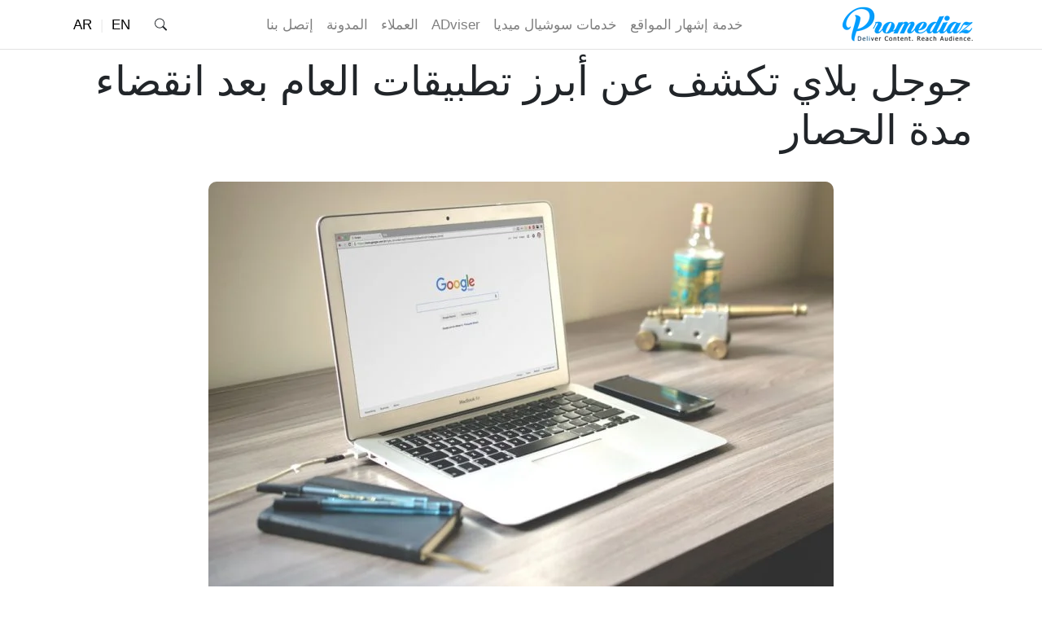

--- FILE ---
content_type: text/html; charset=UTF-8
request_url: https://promediaz.com/%D8%AC%D9%88%D8%AC%D9%84-%D8%A8%D9%84%D8%A7%D9%8A-%D8%AA%D9%83%D8%B4%D9%81-%D8%B9%D9%86-%D8%A3%D8%A8%D8%B1%D8%B2-%D8%AA%D8%B7%D8%A8%D9%8A%D9%82%D8%A7%D8%AA-%D8%A7%D9%84%D8%B9%D8%A7%D9%85-%D8%A8%D8%B9/
body_size: 17653
content:
<!DOCTYPE html>
<html dir="rtl" lang="ar-AR">
<head>
    <meta charset="UTF-8"/>
    <meta name="viewport" content="initial-scale = 1.0, maximum-scale = 1.0, user-scalable = no, width = device-width">
    <link rel="pingback" href="https://promediaz.com/xmlrpc.php"/>
    <meta http-equiv="X-UA-Compatible" content="IE=edge,chrome=1">
            <link href="https://promediaz.com/wp-content/themes/promediazcore/assets/css/ar/bootstrap.min.css" rel="stylesheet">
        <link href="https://promediaz.com/wp-content/themes/promediazcore/style.css" rel="stylesheet">
        <link href="https://promediaz.com/wp-content/themes/promediazcore/assets/css/ar_style.css" rel="stylesheet">
        <meta name='robots' content='index, follow, max-image-preview:large, max-snippet:-1, max-video-preview:-1' />

	<!-- This site is optimized with the Yoast SEO plugin v26.8 - https://yoast.com/product/yoast-seo-wordpress/ -->
	<title>جوجل بلاي تكشف عن أبرز تطبيقات العام بعد انقضاء مدة الحصار</title>
	<meta name="description" content="&quot;متجر جوجل&quot; الشهير عن أفضل وأبرز تطبيقات وألعاب العام الحالي عقب انتهاء مدة التصويت التي دامت لمدة أسبوعين متواصلين" />
	<link rel="canonical" href="https://promediaz.com/جوجل-بلاي-تكشف-عن-أبرز-تطبيقات-العام-بع/" />
	<meta property="og:locale" content="ar_AR" />
	<meta property="og:type" content="article" />
	<meta property="og:title" content="جوجل بلاي تكشف عن أبرز تطبيقات العام بعد انقضاء مدة الحصار" />
	<meta property="og:description" content="&quot;متجر جوجل&quot; الشهير عن أفضل وأبرز تطبيقات وألعاب العام الحالي عقب انتهاء مدة التصويت التي دامت لمدة أسبوعين متواصلين" />
	<meta property="og:url" content="https://promediaz.com/جوجل-بلاي-تكشف-عن-أبرز-تطبيقات-العام-بع/" />
	<meta property="og:site_name" content="بروميدياز" />
	<meta property="article:author" content="https://www.facebook.com/100010576063928" />
	<meta property="article:published_time" content="2019-12-11T09:58:16+00:00" />
	<meta property="article:modified_time" content="2020-01-20T20:13:08+00:00" />
	<meta property="og:image" content="https://promediaz.com/wp-content/uploads/2019/12/Google-play.jpg" />
	<meta property="og:image:width" content="1000" />
	<meta property="og:image:height" content="665" />
	<meta property="og:image:type" content="image/jpeg" />
	<meta name="author" content="yasmeenaskalany" />
	<meta name="twitter:card" content="summary_large_image" />
	<meta name="twitter:label1" content="كُتب بواسطة" />
	<meta name="twitter:data1" content="yasmeenaskalany" />
	<script type="application/ld+json" class="yoast-schema-graph">{"@context":"https://schema.org","@graph":[{"@type":"Article","@id":"https://promediaz.com/%d8%ac%d9%88%d8%ac%d9%84-%d8%a8%d9%84%d8%a7%d9%8a-%d8%aa%d9%83%d8%b4%d9%81-%d8%b9%d9%86-%d8%a3%d8%a8%d8%b1%d8%b2-%d8%aa%d8%b7%d8%a8%d9%8a%d9%82%d8%a7%d8%aa-%d8%a7%d9%84%d8%b9%d8%a7%d9%85-%d8%a8%d8%b9/#article","isPartOf":{"@id":"https://promediaz.com/%d8%ac%d9%88%d8%ac%d9%84-%d8%a8%d9%84%d8%a7%d9%8a-%d8%aa%d9%83%d8%b4%d9%81-%d8%b9%d9%86-%d8%a3%d8%a8%d8%b1%d8%b2-%d8%aa%d8%b7%d8%a8%d9%8a%d9%82%d8%a7%d8%aa-%d8%a7%d9%84%d8%b9%d8%a7%d9%85-%d8%a8%d8%b9/"},"author":{"name":"yasmeenaskalany","@id":"https://promediaz.com/#/schema/person/6a12489443b78c21ca5553e452d40b87"},"headline":"جوجل بلاي تكشف عن أبرز تطبيقات العام بعد انقضاء مدة الحصار","datePublished":"2019-12-11T09:58:16+00:00","dateModified":"2020-01-20T20:13:08+00:00","mainEntityOfPage":{"@id":"https://promediaz.com/%d8%ac%d9%88%d8%ac%d9%84-%d8%a8%d9%84%d8%a7%d9%8a-%d8%aa%d9%83%d8%b4%d9%81-%d8%b9%d9%86-%d8%a3%d8%a8%d8%b1%d8%b2-%d8%aa%d8%b7%d8%a8%d9%8a%d9%82%d8%a7%d8%aa-%d8%a7%d9%84%d8%b9%d8%a7%d9%85-%d8%a8%d8%b9/"},"wordCount":27,"commentCount":0,"publisher":{"@id":"https://promediaz.com/#organization"},"image":{"@id":"https://promediaz.com/%d8%ac%d9%88%d8%ac%d9%84-%d8%a8%d9%84%d8%a7%d9%8a-%d8%aa%d9%83%d8%b4%d9%81-%d8%b9%d9%86-%d8%a3%d8%a8%d8%b1%d8%b2-%d8%aa%d8%b7%d8%a8%d9%8a%d9%82%d8%a7%d8%aa-%d8%a7%d9%84%d8%b9%d8%a7%d9%85-%d8%a8%d8%b9/#primaryimage"},"thumbnailUrl":"https://promediaz.com/wp-content/uploads/2019/12/Google-play.jpg","articleSection":["أخبار"],"inLanguage":"ar","potentialAction":[{"@type":"CommentAction","name":"Comment","target":["https://promediaz.com/%d8%ac%d9%88%d8%ac%d9%84-%d8%a8%d9%84%d8%a7%d9%8a-%d8%aa%d9%83%d8%b4%d9%81-%d8%b9%d9%86-%d8%a3%d8%a8%d8%b1%d8%b2-%d8%aa%d8%b7%d8%a8%d9%8a%d9%82%d8%a7%d8%aa-%d8%a7%d9%84%d8%b9%d8%a7%d9%85-%d8%a8%d8%b9/#respond"]}]},{"@type":"WebPage","@id":"https://promediaz.com/%d8%ac%d9%88%d8%ac%d9%84-%d8%a8%d9%84%d8%a7%d9%8a-%d8%aa%d9%83%d8%b4%d9%81-%d8%b9%d9%86-%d8%a3%d8%a8%d8%b1%d8%b2-%d8%aa%d8%b7%d8%a8%d9%8a%d9%82%d8%a7%d8%aa-%d8%a7%d9%84%d8%b9%d8%a7%d9%85-%d8%a8%d8%b9/","url":"https://promediaz.com/%d8%ac%d9%88%d8%ac%d9%84-%d8%a8%d9%84%d8%a7%d9%8a-%d8%aa%d9%83%d8%b4%d9%81-%d8%b9%d9%86-%d8%a3%d8%a8%d8%b1%d8%b2-%d8%aa%d8%b7%d8%a8%d9%8a%d9%82%d8%a7%d8%aa-%d8%a7%d9%84%d8%b9%d8%a7%d9%85-%d8%a8%d8%b9/","name":"جوجل بلاي تكشف عن أبرز تطبيقات العام بعد انقضاء مدة الحصار","isPartOf":{"@id":"https://promediaz.com/#website"},"primaryImageOfPage":{"@id":"https://promediaz.com/%d8%ac%d9%88%d8%ac%d9%84-%d8%a8%d9%84%d8%a7%d9%8a-%d8%aa%d9%83%d8%b4%d9%81-%d8%b9%d9%86-%d8%a3%d8%a8%d8%b1%d8%b2-%d8%aa%d8%b7%d8%a8%d9%8a%d9%82%d8%a7%d8%aa-%d8%a7%d9%84%d8%b9%d8%a7%d9%85-%d8%a8%d8%b9/#primaryimage"},"image":{"@id":"https://promediaz.com/%d8%ac%d9%88%d8%ac%d9%84-%d8%a8%d9%84%d8%a7%d9%8a-%d8%aa%d9%83%d8%b4%d9%81-%d8%b9%d9%86-%d8%a3%d8%a8%d8%b1%d8%b2-%d8%aa%d8%b7%d8%a8%d9%8a%d9%82%d8%a7%d8%aa-%d8%a7%d9%84%d8%b9%d8%a7%d9%85-%d8%a8%d8%b9/#primaryimage"},"thumbnailUrl":"https://promediaz.com/wp-content/uploads/2019/12/Google-play.jpg","datePublished":"2019-12-11T09:58:16+00:00","dateModified":"2020-01-20T20:13:08+00:00","description":"\"متجر جوجل\" الشهير عن أفضل وأبرز تطبيقات وألعاب العام الحالي عقب انتهاء مدة التصويت التي دامت لمدة أسبوعين متواصلين","breadcrumb":{"@id":"https://promediaz.com/%d8%ac%d9%88%d8%ac%d9%84-%d8%a8%d9%84%d8%a7%d9%8a-%d8%aa%d9%83%d8%b4%d9%81-%d8%b9%d9%86-%d8%a3%d8%a8%d8%b1%d8%b2-%d8%aa%d8%b7%d8%a8%d9%8a%d9%82%d8%a7%d8%aa-%d8%a7%d9%84%d8%b9%d8%a7%d9%85-%d8%a8%d8%b9/#breadcrumb"},"inLanguage":"ar","potentialAction":[{"@type":"ReadAction","target":["https://promediaz.com/%d8%ac%d9%88%d8%ac%d9%84-%d8%a8%d9%84%d8%a7%d9%8a-%d8%aa%d9%83%d8%b4%d9%81-%d8%b9%d9%86-%d8%a3%d8%a8%d8%b1%d8%b2-%d8%aa%d8%b7%d8%a8%d9%8a%d9%82%d8%a7%d8%aa-%d8%a7%d9%84%d8%b9%d8%a7%d9%85-%d8%a8%d8%b9/"]}]},{"@type":"ImageObject","inLanguage":"ar","@id":"https://promediaz.com/%d8%ac%d9%88%d8%ac%d9%84-%d8%a8%d9%84%d8%a7%d9%8a-%d8%aa%d9%83%d8%b4%d9%81-%d8%b9%d9%86-%d8%a3%d8%a8%d8%b1%d8%b2-%d8%aa%d8%b7%d8%a8%d9%8a%d9%82%d8%a7%d8%aa-%d8%a7%d9%84%d8%b9%d8%a7%d9%85-%d8%a8%d8%b9/#primaryimage","url":"https://promediaz.com/wp-content/uploads/2019/12/Google-play.jpg","contentUrl":"https://promediaz.com/wp-content/uploads/2019/12/Google-play.jpg","width":1000,"height":665,"caption":"جوجل بلاي تكشف عن أبرز تطبيقات العام بعد انقضاء مدة الحصار"},{"@type":"BreadcrumbList","@id":"https://promediaz.com/%d8%ac%d9%88%d8%ac%d9%84-%d8%a8%d9%84%d8%a7%d9%8a-%d8%aa%d9%83%d8%b4%d9%81-%d8%b9%d9%86-%d8%a3%d8%a8%d8%b1%d8%b2-%d8%aa%d8%b7%d8%a8%d9%8a%d9%82%d8%a7%d8%aa-%d8%a7%d9%84%d8%b9%d8%a7%d9%85-%d8%a8%d8%b9/#breadcrumb","itemListElement":[{"@type":"ListItem","position":1,"name":"بروميدياز","item":"https://promediaz.com/"},{"@type":"ListItem","position":2,"name":"أخبار","item":"https://promediaz.com/category/%d8%a3%d8%ae%d8%a8%d8%a7%d8%b1/"},{"@type":"ListItem","position":3,"name":"جوجل بلاي تكشف عن أبرز تطبيقات العام بعد انقضاء مدة الحصار"}]},{"@type":"WebSite","@id":"https://promediaz.com/#website","url":"https://promediaz.com/","name":"بروميدياز","description":"شركة تسويق الكترونى لخدمات السوشيال ميديا، السيو، التسويق بالمحتوى وتصميم المواقع","publisher":{"@id":"https://promediaz.com/#organization"},"potentialAction":[{"@type":"SearchAction","target":{"@type":"EntryPoint","urlTemplate":"https://promediaz.com/?s={search_term_string}"},"query-input":{"@type":"PropertyValueSpecification","valueRequired":true,"valueName":"search_term_string"}}],"inLanguage":"ar"},{"@type":"Organization","@id":"https://promediaz.com/#organization","name":"Promediaz","url":"https://promediaz.com/","logo":{"@type":"ImageObject","inLanguage":"ar","@id":"https://promediaz.com/#/schema/logo/image/","url":"https://promediaz.com/wp-content/uploads/2020/10/promdediaz-logo-dark1.png","contentUrl":"https://promediaz.com/wp-content/uploads/2020/10/promdediaz-logo-dark1.png","width":626,"height":171,"caption":"Promediaz"},"image":{"@id":"https://promediaz.com/#/schema/logo/image/"}},{"@type":"Person","@id":"https://promediaz.com/#/schema/person/6a12489443b78c21ca5553e452d40b87","name":"yasmeenaskalany","image":{"@type":"ImageObject","inLanguage":"ar","@id":"https://promediaz.com/#/schema/person/image/","url":"https://secure.gravatar.com/avatar/aec556a0fd0dfe593bb7bbce297f586b1905639b2f284d49fde7b4528b655ac7?s=96&d=mm&r=g","contentUrl":"https://secure.gravatar.com/avatar/aec556a0fd0dfe593bb7bbce297f586b1905639b2f284d49fde7b4528b655ac7?s=96&d=mm&r=g","caption":"yasmeenaskalany"},"sameAs":["https://www.facebook.com/100010576063928","HeshamFathi"],"url":"https://promediaz.com/author/yasmeenaskalany/"}]}</script>
	<!-- / Yoast SEO plugin. -->


<link rel="alternate" type="application/rss+xml" title="بروميدياز &laquo; الخلاصة" href="https://promediaz.com/feed/" />
<link rel="alternate" type="application/rss+xml" title="بروميدياز &laquo; خلاصة التعليقات" href="https://promediaz.com/comments/feed/" />
<link rel="alternate" type="application/rss+xml" title="بروميدياز &laquo; جوجل بلاي تكشف عن أبرز تطبيقات العام بعد انقضاء مدة الحصار خلاصة التعليقات" href="https://promediaz.com/%d8%ac%d9%88%d8%ac%d9%84-%d8%a8%d9%84%d8%a7%d9%8a-%d8%aa%d9%83%d8%b4%d9%81-%d8%b9%d9%86-%d8%a3%d8%a8%d8%b1%d8%b2-%d8%aa%d8%b7%d8%a8%d9%8a%d9%82%d8%a7%d8%aa-%d8%a7%d9%84%d8%b9%d8%a7%d9%85-%d8%a8%d8%b9/feed/" />
<style id='wp-img-auto-sizes-contain-inline-css' type='text/css'>
img:is([sizes=auto i],[sizes^="auto," i]){contain-intrinsic-size:3000px 1500px}
/*# sourceURL=wp-img-auto-sizes-contain-inline-css */
</style>
<link rel='stylesheet' id='promediaz-style-en-css' href='https://promediaz.com/wp-content/themes/promediazchildtheme/style.css?ver=6.9' type='text/css' media='all' />
<style id='classic-theme-styles-inline-css' type='text/css'>
/*! This file is auto-generated */
.wp-block-button__link{color:#fff;background-color:#32373c;border-radius:9999px;box-shadow:none;text-decoration:none;padding:calc(.667em + 2px) calc(1.333em + 2px);font-size:1.125em}.wp-block-file__button{background:#32373c;color:#fff;text-decoration:none}
/*# sourceURL=/wp-includes/css/classic-themes.min.css */
</style>
<link rel="https://api.w.org/" href="https://promediaz.com/wp-json/" /><link rel="alternate" title="JSON" type="application/json" href="https://promediaz.com/wp-json/wp/v2/posts/3972" /><link rel="EditURI" type="application/rsd+xml" title="RSD" href="https://promediaz.com/xmlrpc.php?rsd" />
<link rel='shortlink' href='https://promediaz.com/?p=3972' />
<script>document.documentElement.className += " js";</script>
    <link rel="icon" href="https://promediaz.com/wp-content/uploads/2022/12/icon.png" type="image/x-icon">
    <style id='global-styles-inline-css' type='text/css'>
:root{--wp--preset--aspect-ratio--square: 1;--wp--preset--aspect-ratio--4-3: 4/3;--wp--preset--aspect-ratio--3-4: 3/4;--wp--preset--aspect-ratio--3-2: 3/2;--wp--preset--aspect-ratio--2-3: 2/3;--wp--preset--aspect-ratio--16-9: 16/9;--wp--preset--aspect-ratio--9-16: 9/16;--wp--preset--color--black: #000000;--wp--preset--color--cyan-bluish-gray: #abb8c3;--wp--preset--color--white: #ffffff;--wp--preset--color--pale-pink: #f78da7;--wp--preset--color--vivid-red: #cf2e2e;--wp--preset--color--luminous-vivid-orange: #ff6900;--wp--preset--color--luminous-vivid-amber: #fcb900;--wp--preset--color--light-green-cyan: #7bdcb5;--wp--preset--color--vivid-green-cyan: #00d084;--wp--preset--color--pale-cyan-blue: #8ed1fc;--wp--preset--color--vivid-cyan-blue: #0693e3;--wp--preset--color--vivid-purple: #9b51e0;--wp--preset--gradient--vivid-cyan-blue-to-vivid-purple: linear-gradient(135deg,rgb(6,147,227) 0%,rgb(155,81,224) 100%);--wp--preset--gradient--light-green-cyan-to-vivid-green-cyan: linear-gradient(135deg,rgb(122,220,180) 0%,rgb(0,208,130) 100%);--wp--preset--gradient--luminous-vivid-amber-to-luminous-vivid-orange: linear-gradient(135deg,rgb(252,185,0) 0%,rgb(255,105,0) 100%);--wp--preset--gradient--luminous-vivid-orange-to-vivid-red: linear-gradient(135deg,rgb(255,105,0) 0%,rgb(207,46,46) 100%);--wp--preset--gradient--very-light-gray-to-cyan-bluish-gray: linear-gradient(135deg,rgb(238,238,238) 0%,rgb(169,184,195) 100%);--wp--preset--gradient--cool-to-warm-spectrum: linear-gradient(135deg,rgb(74,234,220) 0%,rgb(151,120,209) 20%,rgb(207,42,186) 40%,rgb(238,44,130) 60%,rgb(251,105,98) 80%,rgb(254,248,76) 100%);--wp--preset--gradient--blush-light-purple: linear-gradient(135deg,rgb(255,206,236) 0%,rgb(152,150,240) 100%);--wp--preset--gradient--blush-bordeaux: linear-gradient(135deg,rgb(254,205,165) 0%,rgb(254,45,45) 50%,rgb(107,0,62) 100%);--wp--preset--gradient--luminous-dusk: linear-gradient(135deg,rgb(255,203,112) 0%,rgb(199,81,192) 50%,rgb(65,88,208) 100%);--wp--preset--gradient--pale-ocean: linear-gradient(135deg,rgb(255,245,203) 0%,rgb(182,227,212) 50%,rgb(51,167,181) 100%);--wp--preset--gradient--electric-grass: linear-gradient(135deg,rgb(202,248,128) 0%,rgb(113,206,126) 100%);--wp--preset--gradient--midnight: linear-gradient(135deg,rgb(2,3,129) 0%,rgb(40,116,252) 100%);--wp--preset--font-size--small: 13px;--wp--preset--font-size--medium: 20px;--wp--preset--font-size--large: 36px;--wp--preset--font-size--x-large: 42px;--wp--preset--spacing--20: 0.44rem;--wp--preset--spacing--30: 0.67rem;--wp--preset--spacing--40: 1rem;--wp--preset--spacing--50: 1.5rem;--wp--preset--spacing--60: 2.25rem;--wp--preset--spacing--70: 3.38rem;--wp--preset--spacing--80: 5.06rem;--wp--preset--shadow--natural: 6px 6px 9px rgba(0, 0, 0, 0.2);--wp--preset--shadow--deep: 12px 12px 50px rgba(0, 0, 0, 0.4);--wp--preset--shadow--sharp: 6px 6px 0px rgba(0, 0, 0, 0.2);--wp--preset--shadow--outlined: 6px 6px 0px -3px rgb(255, 255, 255), 6px 6px rgb(0, 0, 0);--wp--preset--shadow--crisp: 6px 6px 0px rgb(0, 0, 0);}:where(.is-layout-flex){gap: 0.5em;}:where(.is-layout-grid){gap: 0.5em;}body .is-layout-flex{display: flex;}.is-layout-flex{flex-wrap: wrap;align-items: center;}.is-layout-flex > :is(*, div){margin: 0;}body .is-layout-grid{display: grid;}.is-layout-grid > :is(*, div){margin: 0;}:where(.wp-block-columns.is-layout-flex){gap: 2em;}:where(.wp-block-columns.is-layout-grid){gap: 2em;}:where(.wp-block-post-template.is-layout-flex){gap: 1.25em;}:where(.wp-block-post-template.is-layout-grid){gap: 1.25em;}.has-black-color{color: var(--wp--preset--color--black) !important;}.has-cyan-bluish-gray-color{color: var(--wp--preset--color--cyan-bluish-gray) !important;}.has-white-color{color: var(--wp--preset--color--white) !important;}.has-pale-pink-color{color: var(--wp--preset--color--pale-pink) !important;}.has-vivid-red-color{color: var(--wp--preset--color--vivid-red) !important;}.has-luminous-vivid-orange-color{color: var(--wp--preset--color--luminous-vivid-orange) !important;}.has-luminous-vivid-amber-color{color: var(--wp--preset--color--luminous-vivid-amber) !important;}.has-light-green-cyan-color{color: var(--wp--preset--color--light-green-cyan) !important;}.has-vivid-green-cyan-color{color: var(--wp--preset--color--vivid-green-cyan) !important;}.has-pale-cyan-blue-color{color: var(--wp--preset--color--pale-cyan-blue) !important;}.has-vivid-cyan-blue-color{color: var(--wp--preset--color--vivid-cyan-blue) !important;}.has-vivid-purple-color{color: var(--wp--preset--color--vivid-purple) !important;}.has-black-background-color{background-color: var(--wp--preset--color--black) !important;}.has-cyan-bluish-gray-background-color{background-color: var(--wp--preset--color--cyan-bluish-gray) !important;}.has-white-background-color{background-color: var(--wp--preset--color--white) !important;}.has-pale-pink-background-color{background-color: var(--wp--preset--color--pale-pink) !important;}.has-vivid-red-background-color{background-color: var(--wp--preset--color--vivid-red) !important;}.has-luminous-vivid-orange-background-color{background-color: var(--wp--preset--color--luminous-vivid-orange) !important;}.has-luminous-vivid-amber-background-color{background-color: var(--wp--preset--color--luminous-vivid-amber) !important;}.has-light-green-cyan-background-color{background-color: var(--wp--preset--color--light-green-cyan) !important;}.has-vivid-green-cyan-background-color{background-color: var(--wp--preset--color--vivid-green-cyan) !important;}.has-pale-cyan-blue-background-color{background-color: var(--wp--preset--color--pale-cyan-blue) !important;}.has-vivid-cyan-blue-background-color{background-color: var(--wp--preset--color--vivid-cyan-blue) !important;}.has-vivid-purple-background-color{background-color: var(--wp--preset--color--vivid-purple) !important;}.has-black-border-color{border-color: var(--wp--preset--color--black) !important;}.has-cyan-bluish-gray-border-color{border-color: var(--wp--preset--color--cyan-bluish-gray) !important;}.has-white-border-color{border-color: var(--wp--preset--color--white) !important;}.has-pale-pink-border-color{border-color: var(--wp--preset--color--pale-pink) !important;}.has-vivid-red-border-color{border-color: var(--wp--preset--color--vivid-red) !important;}.has-luminous-vivid-orange-border-color{border-color: var(--wp--preset--color--luminous-vivid-orange) !important;}.has-luminous-vivid-amber-border-color{border-color: var(--wp--preset--color--luminous-vivid-amber) !important;}.has-light-green-cyan-border-color{border-color: var(--wp--preset--color--light-green-cyan) !important;}.has-vivid-green-cyan-border-color{border-color: var(--wp--preset--color--vivid-green-cyan) !important;}.has-pale-cyan-blue-border-color{border-color: var(--wp--preset--color--pale-cyan-blue) !important;}.has-vivid-cyan-blue-border-color{border-color: var(--wp--preset--color--vivid-cyan-blue) !important;}.has-vivid-purple-border-color{border-color: var(--wp--preset--color--vivid-purple) !important;}.has-vivid-cyan-blue-to-vivid-purple-gradient-background{background: var(--wp--preset--gradient--vivid-cyan-blue-to-vivid-purple) !important;}.has-light-green-cyan-to-vivid-green-cyan-gradient-background{background: var(--wp--preset--gradient--light-green-cyan-to-vivid-green-cyan) !important;}.has-luminous-vivid-amber-to-luminous-vivid-orange-gradient-background{background: var(--wp--preset--gradient--luminous-vivid-amber-to-luminous-vivid-orange) !important;}.has-luminous-vivid-orange-to-vivid-red-gradient-background{background: var(--wp--preset--gradient--luminous-vivid-orange-to-vivid-red) !important;}.has-very-light-gray-to-cyan-bluish-gray-gradient-background{background: var(--wp--preset--gradient--very-light-gray-to-cyan-bluish-gray) !important;}.has-cool-to-warm-spectrum-gradient-background{background: var(--wp--preset--gradient--cool-to-warm-spectrum) !important;}.has-blush-light-purple-gradient-background{background: var(--wp--preset--gradient--blush-light-purple) !important;}.has-blush-bordeaux-gradient-background{background: var(--wp--preset--gradient--blush-bordeaux) !important;}.has-luminous-dusk-gradient-background{background: var(--wp--preset--gradient--luminous-dusk) !important;}.has-pale-ocean-gradient-background{background: var(--wp--preset--gradient--pale-ocean) !important;}.has-electric-grass-gradient-background{background: var(--wp--preset--gradient--electric-grass) !important;}.has-midnight-gradient-background{background: var(--wp--preset--gradient--midnight) !important;}.has-small-font-size{font-size: var(--wp--preset--font-size--small) !important;}.has-medium-font-size{font-size: var(--wp--preset--font-size--medium) !important;}.has-large-font-size{font-size: var(--wp--preset--font-size--large) !important;}.has-x-large-font-size{font-size: var(--wp--preset--font-size--x-large) !important;}
/*# sourceURL=global-styles-inline-css */
</style>
</head>
<body class="rtl wp-singular post-template-default single single-post postid-3972 single-format-standard wp-theme-promediazcore wp-child-theme-promediazchildtheme font-roboto font-medium wp-ar">
<header id="pro-header" itemscope="itemscope" itemtype="http://schema.org/WPHeader" role="banner" class="container-fluid roboto pro-innerHeaderNav">
    <nav class="navbar navbar-expand-lg fixed-top navbar-light bg-whiteLight transition-element pro-mainNavArea">
            <div class="container">
                <a  class="navbar-brand pro-mainLogo" href="https://promediaz.com" title="بروميدياز" class="navbar-brand pro-mainLogo">
    <img src="https://promediaz.com/wp-content/uploads/2021/04/promdediaz-logo.png"  height="44"  width="160"  title="بروميدياز" alt="بروميدياز" />
    </a>
                <button class="navbar-toggler" type="button" data-toggle="collapse"
                        data-target="#navbarSupportedContent" aria-controls="navbarSupportedContent"
                        aria-expanded="false" aria-label="Toggle navigation">
                    <span class="navbar-toggler-icon"></span>
                </button>
                <div class="collapse navbar-collapse" id="navbarSupportedContent">
                    <ul id="pro-main_menu" class="pro-menu navbar-nav mr-auto mx-auto" itemtype="http://www.schema.org/SiteNavigationElement"><li itemprop="name" id="menu-item-27435" class="nav-item menu-item menu-item-type-post_type menu-item-object-page"><a itemprop="url"  href="https://promediaz.com/%d8%ae%d8%af%d9%85%d8%a9-%d8%a5%d8%b4%d9%87%d8%a7%d8%b1-%d8%a7%d9%84%d9%85%d9%88%d8%a7%d9%82%d8%b9/"class="nav-link">خدمة إشهار المواقع</a></li>
<li itemprop="name" id="menu-item-12369" class="nav-item menu-item menu-item-type-post_type menu-item-object-page"><a itemprop="url"  href="https://promediaz.com/%d8%ae%d8%af%d9%85%d8%a9-%d8%aa%d8%b3%d9%88%d9%8a%d9%82-%d8%b3%d9%88%d8%b4%d9%8a%d8%a7%d9%84-%d9%85%d9%8a%d8%af%d9%8a%d8%a7/"class="nav-link">خدمات سوشيال ميديا</a></li>
<li itemprop="name" id="menu-item-9861" class="nav-item menu-item menu-item-type-post_type menu-item-object-page"><a itemprop="url"  href="https://promediaz.com/adviser/"class="nav-link">ADviser</a></li>
<li itemprop="name" id="menu-item-472" class="nav-item menu-item menu-item-type-custom menu-item-object-custom"><a itemprop="url"  href="https://promediaz.com/portfolio/"class="nav-link">العملاء</a></li>
<li itemprop="name" id="menu-item-536" class="nav-item menu-item menu-item-type-custom menu-item-object-custom"><a itemprop="url"  href="https://promediaz.com/%D8%A7%D9%84%D9%85%D8%AF%D9%88%D9%86%D8%A9/"class="nav-link">المدونة</a></li>
<li itemprop="name" id="menu-item-7615" class="nav-item menu-item menu-item-type-post_type menu-item-object-page"><a itemprop="url"  href="https://promediaz.com/quote/"class="nav-link">إتصل بنا</a></li>
</ul>
                    
                    <div class="pro-rightNav pro-headerSearch searchBox"><div class="searchlink" id="searchlink">
                        <svg width="1em" height="1em" viewBox="0 0 16 16" class="bi bi-search searchButtonTrigger" fill="currentColor" xmlns="http://www.w3.org/2000/svg">
                            <path fill-rule="evenodd" d="M10.442 10.442a1 1 0 0 1 1.415 0l3.85 3.85a1 1 0 0 1-1.414 1.415l-3.85-3.85a1 1 0 0 1 0-1.415z"/>
                            <path fill-rule="evenodd" d="M6.5 12a5.5 5.5 0 1 0 0-11 5.5 5.5 0 0 0 0 11zM13 6.5a6.5 6.5 0 1 1-13 0 6.5 6.5 0 0 1 13 0z"/>
                        </svg>
                        <div class="searchform">
                            <form id="search" action="https://promediaz.com">
                                <input type="text" class="s" id="s" name="s" placeholder="بحث">
                                <button type="submit" class="sbtn"><svg width="1em" height="1em" viewBox="0 0 16 16" class="bi bi-search" fill="currentColor" xmlns="http://www.w3.org/2000/svg">
                                        <path fill-rule="evenodd" d="M10.442 10.442a1 1 0 0 1 1.415 0l3.85 3.85a1 1 0 0 1-1.414 1.415l-3.85-3.85a1 1 0 0 1 0-1.415z"/>
                                        <path fill-rule="evenodd" d="M6.5 12a5.5 5.5 0 1 0 0-11 5.5 5.5 0 0 0 0 11zM13 6.5a6.5 6.5 0 1 1-13 0 6.5 6.5 0 0 1 13 0z"/>
                                    </svg></button>
                            </form>
                        </div>
                    </div></div>
                    <div class="pro-rightNav"><ul class="nav pro-languageDrop"><li class="">
                <a href="https://promediaz.com/en/"
                   title="Promediaz In English">
                    <span>EN</span>
                    <img src="https://promediaz.com/wp-content/themes/promediazcore/assets/images/flags/usaflag.jpg"
                         title="Promediaz In English"
                         alt="Promediaz In English">
                </a>
            </li><li class="pro-activeLanguage">
                <a href="https://promediaz.com"
                   title="Promediaz In Arabic">
                    <span>AR</span>
                    <img src="https://promediaz.com/wp-content/themes/promediazcore/assets/images/flags/saflag.jpg"
                         title="Promediaz In Arabic"
                         alt="Promediaz In Arabic">
                </a>
            </li></ul></div>
                </div>
            </div>
        </nav></header>
<div class="pro-single-minimal">
    <article class="pro-full-post-layout-article">
        <div class="pro-minimal-header">
            <div class="container pro-rmable-padding ">
                                <div class="pro-post-full-header"><div class="pro-post-full-title"><h1 itemprop="headline" class="name post-title entry-title">جوجل بلاي تكشف عن أبرز تطبيقات العام بعد انقضاء مدة الحصار</h1></div></div>            </div>
        </div>


        <div class="container pro-rmable-padding">
            <div class="pro-post-full-content">
                                <div class="pro-featuredInArticle "><div class="pro-content-image-wrapper"><img src="https://promediaz.com/wp-content/uploads/2019/12/Google-play-768x511.jpg" title="جوجل بلاي تكشف عن أبرز تطبيقات العام بعد انقضاء مدة الحصار" alt="جوجل بلاي تكشف عن أبرز تطبيقات العام بعد انقضاء مدة الحصار" srcset="https://promediaz.com/wp-content/uploads/2019/12/Google-play-768x511.jpg 768w, https://promediaz.com/wp-content/uploads/2019/12/Google-play-300x200.jpg 300w, https://promediaz.com/wp-content/uploads/2019/12/Google-play.jpg 1000w" sizes="(max-width: 768px) 100vw, 768px" class="pro-noLazyLoadImage" /></div></div>
                                                <p>تختلف أساليب التعبير عن الإمتنان من حولنا، حتى &#8220;<strong>جوجل</strong>&#8221; لها طريقتها الخاصة في التعبير عن امتنانها لمُحبيها.</p>
<p>فمُنذ بضع أيام؛ <a href="https://play.google.com/store/apps/editorial_collection/promotion_topic_bestof2019_xfn_hub">أغلقت شركة &#8220;<strong>جوجل</strong>&#8221; باب التصويت الخاص بمتجرها &#8220;<strong>جوجل بلاي</strong>&#8220;</a>، والتي خصصته الشركة ذاتها لمعرفة أفضل التطبيقات المُقربة لمُستخدمي أجهزة الأندرويد المختلفة.</p><div class="pro-Revs-container pro-Revs-3"><div id="ezoic-pub-ad-placeholder-102">
</div></div>
<p>استمر التصويت لمدة أسبوعين متواصلين خلال شهر نوفمبر من العام الحالي، تحديدًا من يوم 11 نوفمبر حتى يوم 25 من الشهر ذاته.</p>
<p>شمل التصويت فئات مختلفة من التطبيقات؛ بالتحديد 3 فئات من التطبيقات الخاصة بجوجل بلاي، وهم:</p>
<ul>
<li>التطبيقات الخاصة بالكتب</li>
<li>التطبيقات الخاصة بالأفلام</li>
<li>التطبيقات الخاصة بالألعاب</li>
</ul>
<p>بالإضافة إلى التصويت لأفضل تطبيق بوجه عام.</p>
<p>كما انقسمت جوائز التصويت إلى نوعين:</p>
<ul>
<li>جائزة طبقًا لإختيارات الجمهور</li>
<li>جائزة طبقًا لإختيارات المحررين</li>
</ul>
<div class="tableOfContentH2">
<div class="tableOfContentTitle"><span>المحتويات</span></div>
<ul><li><a href="#heading-h2-1" title="نتائج التصويت">نتائج التصويت</a></li><li><a href="#heading-h2-2" title="تطبيقات أخرى">تطبيقات أخرى</a></ul></div><h2 id="heading-h2-1">نتائج التصويت</h2>
<p>تمكن تطبيق &#8220;<strong>ablo</strong>&#8221; من اعتلاء ساحة التصويت كأفضل تطبيق للتواصل مع الجنسيات المتنوعة والسفر حول العالم.</p><div class="pro-Revs-container pro-Revs-8"><div id="ezoic-pub-ad-placeholder-103">
</div></div>
<p>والجدير بالذكر أن التطبيق السابق قادر على ترجمة المحادثات إلى لغات متعددة.</p>
<p>كما حصل كتاب &#8220;<strong>قصص مُخيفة تروى في الظلام</strong>&#8221; على لقب أفضل كتاب لعام 2019.</p>
<p>وننتقل إلى الألعاب والأفلام؛ فحصلت لعبة &#8220;<strong>Call Of Duty</strong>&#8221; على لقب أفضل لعبة وأعلى نسبة تصويت بمجال الألعاب.</p>
<p>أما بالنسبة لأفضل فيلم، فكان من نصيب &#8220;<strong>Avengers: Endgame</strong>&#8220;.</p>
<h2 id="heading-h2-2">تطبيقات أخرى</h2>
<p>تمكنت أبرز تطبيقات بجوجل بلاي من الحصول على نسب تصويت لا بأس بها وهى:</p>
<ul>
<li>Appy Weather</li>
<li>Peloton</li>
<li>Yoga for Beginners</li>
<li>Enlight Pixaloop</li>
<li>Buttons 21</li>
<li>Angry Birds Dream Blast</li>
<li>Auto Chess</li>
<li>Minit</li>
<li>Golf Peaks</li>
<li>Mario Kart Tour</li>
</ul>
<div class="pro-authorBoxFooter">
<div class="pro-post-meta ">
<div class="pro-authors-img-container">
<div class="pro-post-author-img" style="background-image: url(https://secure.gravatar.com/avatar/aec556a0fd0dfe593bb7bbce297f586b1905639b2f284d49fde7b4528b655ac7?s=96&#038;d=mm&#038;r=g) !important;"></div>
</div>
<div class="pro-post-site pro-meta-item">بقلم<span
                itemprop="name">Yasmeen Askalany</span>، بتاريخ <span class="pro-post-date pro-meta-item"><time class="entry-date published" datetime="2019-12-11T09:58:16+02:00">ديسمبر 11, 2019</time>، أخر تحديث <time class="updated" datetime="2020-01-20T20:13:08+02:00">يناير 20, 2020</time></span>
        </div>
</div>
<div id="breadcrumbs" class="pro-innerTopHeaderBreadCrumb clearfix"><span><span><a href="https://promediaz.com/">بروميدياز</a></span> » <span><a href="https://promediaz.com/category/%d8%a3%d8%ae%d8%a8%d8%a7%d8%b1/">أخبار</a></span> » <span class="breadcrumb_last" aria-current="page">جوجل بلاي تكشف عن أبرز تطبيقات العام بعد انقضاء مدة الحصار</span></span></div>
</div>
</p><div class="pro-shareBtns  pro-paddingTopMicro pro-paddingBottomMicro"><span class="pro-inlineSectionTitle">المشاركة:  </span><a target="_blank" class="pro-socialbtn-facebook transition-element" href="https://www.facebook.com/sharer/sharer.php?u=https%3A%2F%2Fpromediaz.com%2F%25d8%25ac%25d9%2588%25d8%25ac%25d9%2584-%25d8%25a8%25d9%2584%25d8%25a7%25d9%258a-%25d8%25aa%25d9%2583%25d8%25b4%25d9%2581-%25d8%25b9%25d9%2586-%25d8%25a3%25d8%25a8%25d8%25b1%25d8%25b2-%25d8%25aa%25d8%25b7%25d8%25a8%25d9%258a%25d9%2582%25d8%25a7%25d8%25aa-%25d8%25a7%25d9%2584%25d8%25b9%25d8%25a7%25d9%2585-%25d8%25a8%25d8%25b9%2F" title="facebook"><i class="fab fa-facebook-f"></i>facebook</a><a target="_blank" class="pro-socialbtn-twitter transition-element" href="https://twitter.com/intent/tweet?text=%D8%AC%D9%88%D8%AC%D9%84+%D8%A8%D9%84%D8%A7%D9%8A+%D8%AA%D9%83%D8%B4%D9%81+%D8%B9%D9%86+%D8%A3%D8%A8%D8%B1%D8%B2+%D8%AA%D8%B7%D8%A8%D9%8A%D9%82%D8%A7%D8%AA+%D8%A7%D9%84%D8%B9%D8%A7%D9%85+%D8%A8%D8%B9%D8%AF+%D8%A7%D9%86%D9%82%D8%B6%D8%A7%D8%A1+%D9%85%D8%AF%D8%A9+%D8%A7%D9%84%D8%AD%D8%B5%D8%A7%D8%B1&url=https%3A%2F%2Fpromediaz.com%2F%25d8%25ac%25d9%2588%25d8%25ac%25d9%2584-%25d8%25a8%25d9%2584%25d8%25a7%25d9%258a-%25d8%25aa%25d9%2583%25d8%25b4%25d9%2581-%25d8%25b9%25d9%2586-%25d8%25a3%25d8%25a8%25d8%25b1%25d8%25b2-%25d8%25aa%25d8%25b7%25d8%25a8%25d9%258a%25d9%2582%25d8%25a7%25d8%25aa-%25d8%25a7%25d9%2584%25d8%25b9%25d8%25a7%25d9%2585-%25d8%25a8%25d8%25b9%2F" title="twitter"><i class="fab fa-twitter"></i>twitter</a><a target="_blank" class="pro-socialbtn-linkedin transition-element" href="https://www.linkedin.com/shareArticle?url=https%3A%2F%2Fpromediaz.com%2F%25d8%25ac%25d9%2588%25d8%25ac%25d9%2584-%25d8%25a8%25d9%2584%25d8%25a7%25d9%258a-%25d8%25aa%25d9%2583%25d8%25b4%25d9%2581-%25d8%25b9%25d9%2586-%25d8%25a3%25d8%25a8%25d8%25b1%25d8%25b2-%25d8%25aa%25d8%25b7%25d8%25a8%25d9%258a%25d9%2582%25d8%25a7%25d8%25aa-%25d8%25a7%25d9%2584%25d8%25b9%25d8%25a7%25d9%2585-%25d8%25a8%25d8%25b9%2F" title="linkedin"><i class="fab fa-linkedin-in"></i>linkedin</a><a target="_blank" class="pro-socialbtn-pinterest transition-element" href="https://www.pinterest.com/pin/create/button/?url=https%3A%2F%2Fpromediaz.com%2F%25d8%25ac%25d9%2588%25d8%25ac%25d9%2584-%25d8%25a8%25d9%2584%25d8%25a7%25d9%258a-%25d8%25aa%25d9%2583%25d8%25b4%25d9%2581-%25d8%25b9%25d9%2586-%25d8%25a3%25d8%25a8%25d8%25b1%25d8%25b2-%25d8%25aa%25d8%25b7%25d8%25a8%25d9%258a%25d9%2582%25d8%25a7%25d8%25aa-%25d8%25a7%25d9%2584%25d8%25b9%25d8%25a7%25d9%2585-%25d8%25a8%25d8%25b9%2F" title="pinterest"><i class="fab fa-pinterest"></i>pinterest</a><a target="_blank" class="pro-socialbtn-whatsapp transition-element" href="https://api.whatsapp.com/send?text=%D8%AC%D9%88%D8%AC%D9%84+%D8%A8%D9%84%D8%A7%D9%8A+%D8%AA%D9%83%D8%B4%D9%81+%D8%B9%D9%86+%D8%A3%D8%A8%D8%B1%D8%B2+%D8%AA%D8%B7%D8%A8%D9%8A%D9%82%D8%A7%D8%AA+%D8%A7%D9%84%D8%B9%D8%A7%D9%85+%D8%A8%D8%B9%D8%AF+%D8%A7%D9%86%D9%82%D8%B6%D8%A7%D8%A1+%D9%85%D8%AF%D8%A9+%D8%A7%D9%84%D8%AD%D8%B5%D8%A7%D8%B1++https%3A%2F%2Fpromediaz.com%2F%25d8%25ac%25d9%2588%25d8%25ac%25d9%2584-%25d8%25a8%25d9%2584%25d8%25a7%25d9%258a-%25d8%25aa%25d9%2583%25d8%25b4%25d9%2581-%25d8%25b9%25d9%2586-%25d8%25a3%25d8%25a8%25d8%25b1%25d8%25b2-%25d8%25aa%25d8%25b7%25d8%25a8%25d9%258a%25d9%2582%25d8%25a7%25d8%25aa-%25d8%25a7%25d9%2584%25d8%25b9%25d8%25a7%25d9%2585-%25d8%25a8%25d8%25b9%2F" title="whatsapp"><i class="fab fa-whatapp"></i>whatsapp</a></div><div class="pro-faq-conclusion"><h2>الاسئلة الأكثر شيوعاً</h2><section><div class="pro-FaQuestionTitle"><h2>كيف تم التصويت؟</h2></div><div class="pro-FAQAnswer"><p>تم التصويت لإختيار أفضل التطبيقات لعام 2019 من خلال استبيان تواجد على جوجل بلاي، واستمر الاستبيان لمدة أسبوعين متواصلين. </p>
</div></section></div><script type="application/ld+json">{"@context":"https:\/\/schema.org","@type":"FAQPage","mainEntity":[{"@type":"Question","name":"\u0643\u064a\u0641 \u062a\u0645 \u0627\u0644\u062a\u0635\u0648\u064a\u062a\u061f","acceptedAnswer":{"@type":"Answer","text":"&lt;em&gt;&lt;p&gt;\u062a\u0645 \u0627\u0644\u062a\u0635\u0648\u064a\u062a \u0644\u0625\u062e\u062a\u064a\u0627\u0631 \u0623\u0641\u0636\u0644 \u0627\u0644\u062a\u0637\u0628\u064a\u0642\u0627\u062a \u0644\u0639\u0627\u0645 2019 \u0645\u0646 \u062e\u0644\u0627\u0644 \u0627\u0633\u062a\u0628\u064a\u0627\u0646 \u062a\u0648\u0627\u062c\u062f \u0639\u0644\u0649 \u062c\u0648\u062c\u0644 \u0628\u0644\u0627\u064a\u060c \u0648\u0627\u0633\u062a\u0645\u0631 \u0627\u0644\u0627\u0633\u062a\u0628\u064a\u0627\u0646 \u0644\u0645\u062f\u0629 \u0623\u0633\u0628\u0648\u0639\u064a\u0646 \u0645\u062a\u0648\u0627\u0635\u0644\u064a\u0646. &lt;\/p&gt;\n&lt;\/em&gt;"}}]}</script><div class="relatedPostsSecTitle"><span>مقالات ذات صلة</span></div><div class="relatedItemsSinglePost"><div class="oneRelatedItem">
            <div class="oneRelatedItemIMG">
                <a rel="noamphtml" href="https://promediaz.com/%d8%a7%d9%84%d8%b3%d9%84%d9%88%d9%83-%d8%a7%d9%84%d8%b4%d8%b1%d8%a7%d8%a6%d9%8a-%d9%84%d9%84%d9%85%d8%b3%d8%aa%d9%87%d9%84%d9%83-%d8%a7%d9%84%d8%b3%d8%b9%d9%88%d8%af%d9%8a/" title="السلوك الشرائي للمستهلك السعودي والعوامل المؤثرة عليه"><img fetchpriority="high" decoding="async" width="300" height="200" src="https://promediaz.com/wp-content/uploads/2021/03/buyonline-300x200.jpg" class="attachment-medium size-medium wp-post-image" alt="buy online" srcset="https://promediaz.com/wp-content/uploads/2021/03/buyonline-300x200.jpg 300w, https://promediaz.com/wp-content/uploads/2021/03/buyonline-768x511.jpg 768w, https://promediaz.com/wp-content/uploads/2021/03/buyonline-150x100.jpg 150w, https://promediaz.com/wp-content/uploads/2021/03/buyonline.jpg 1000w" sizes="(max-width: 300px) 100vw, 300px" /></a>
            </div>
            <div class="oneRelatedItemTitle"><a href="https://promediaz.com/%d8%a7%d9%84%d8%b3%d9%84%d9%88%d9%83-%d8%a7%d9%84%d8%b4%d8%b1%d8%a7%d8%a6%d9%8a-%d9%84%d9%84%d9%85%d8%b3%d8%aa%d9%87%d9%84%d9%83-%d8%a7%d9%84%d8%b3%d8%b9%d9%88%d8%af%d9%8a/" title="السلوك الشرائي للمستهلك السعودي والعوامل المؤثرة عليه">السلوك الشرائي للمستهلك السعودي والعوامل المؤثرة عليه</a></div>
        </div><div class="oneRelatedItem">
            <div class="oneRelatedItemIMG">
                <a rel="noamphtml" href="https://promediaz.com/%d9%85%d8%b4%d8%a7%d8%b1%d9%8a%d8%b9-%d8%aa%d8%af%d9%8a%d8%b1%d9%87%d8%a7-%d8%a7%d9%84%d8%af%d8%a7%d8%b1-%d9%88%d8%a7%d9%84%d9%82%d8%a7%d8%a8%d8%b6%d8%a9/" title="&#8220;30 مليار دولار&#8221; قيمة المشاريع التي ستديرها وتنفذها &#8220;الدار&#8221; و&#8221;القابضة&#8221;"><img decoding="async" width="300" height="300" src="https://promediaz.com/wp-content/uploads/2020/10/organizing-projects-concept-illustration_114360-542-300x300.jpg" class="attachment-medium size-medium wp-post-image" alt="&quot;30 مليار دولار&quot; قيمة المشاريع التي ستديرها وتنفذها &quot;الدار&quot; و&quot;القابضة&quot;" srcset="https://promediaz.com/wp-content/uploads/2020/10/organizing-projects-concept-illustration_114360-542-300x300.jpg 300w, https://promediaz.com/wp-content/uploads/2020/10/organizing-projects-concept-illustration_114360-542-150x150.jpg 150w, https://promediaz.com/wp-content/uploads/2020/10/organizing-projects-concept-illustration_114360-542-96x96.jpg 96w, https://promediaz.com/wp-content/uploads/2020/10/organizing-projects-concept-illustration_114360-542.jpg 626w" sizes="(max-width: 300px) 100vw, 300px" /></a>
            </div>
            <div class="oneRelatedItemTitle"><a href="https://promediaz.com/%d9%85%d8%b4%d8%a7%d8%b1%d9%8a%d8%b9-%d8%aa%d8%af%d9%8a%d8%b1%d9%87%d8%a7-%d8%a7%d9%84%d8%af%d8%a7%d8%b1-%d9%88%d8%a7%d9%84%d9%82%d8%a7%d8%a8%d8%b6%d8%a9/" title="&#8220;30 مليار دولار&#8221; قيمة المشاريع التي ستديرها وتنفذها &#8220;الدار&#8221; و&#8221;القابضة&#8221;">&#8220;30 مليار دولار&#8221; قيمة المشاريع التي ستديرها وتنفذها &#8220;الدار&#8221; و&#8221;القابضة&#8221;</a></div>
        </div><div class="oneRelatedItem">
            <div class="oneRelatedItemIMG">
                <a rel="noamphtml" href="https://promediaz.com/%d8%aa%d9%85%d9%88%d9%8a%d9%84-%d8%a7%d9%84%d8%b4%d8%b1%d9%83%d8%a7%d8%aa-%d8%a7%d9%84%d9%86%d8%a7%d8%b4%d8%a6%d8%a9-2/" title="أكثر خمس شركات ناشئة تمويلًا في المملكة السعودية"><img decoding="async" width="300" height="200" src="https://promediaz.com/wp-content/uploads/2020/10/abstract-illustration-stock-exchange-data_23-2148604352-300x200.jpg" class="attachment-medium size-medium wp-post-image" alt="أكثر خمس شركات ناشئة تمويلًا في المملكة السعودية" srcset="https://promediaz.com/wp-content/uploads/2020/10/abstract-illustration-stock-exchange-data_23-2148604352-300x200.jpg 300w, https://promediaz.com/wp-content/uploads/2020/10/abstract-illustration-stock-exchange-data_23-2148604352-150x100.jpg 150w, https://promediaz.com/wp-content/uploads/2020/10/abstract-illustration-stock-exchange-data_23-2148604352.jpg 626w" sizes="(max-width: 300px) 100vw, 300px" /></a>
            </div>
            <div class="oneRelatedItemTitle"><a href="https://promediaz.com/%d8%aa%d9%85%d9%88%d9%8a%d9%84-%d8%a7%d9%84%d8%b4%d8%b1%d9%83%d8%a7%d8%aa-%d8%a7%d9%84%d9%86%d8%a7%d8%b4%d8%a6%d8%a9-2/" title="أكثر خمس شركات ناشئة تمويلًا في المملكة السعودية">أكثر خمس شركات ناشئة تمويلًا في المملكة السعودية</a></div>
        </div><div class="oneRelatedItem">
            <div class="oneRelatedItemIMG">
                <a rel="noamphtml" href="https://promediaz.com/%d8%a5%d9%86%d8%b4%d8%a7%d8%a1-%d8%b4%d8%b1%d9%83%d8%a9-%d9%86%d8%a7%d8%b4%d8%a6%d8%a9/" title="دليلك للنهوض بشركتك الناشئة، وأهم الخطوات الواجب اتباعها"><img loading="lazy" decoding="async" width="300" height="200" src="https://promediaz.com/wp-content/uploads/2020/10/progress-concept-illustration_114360-1522-300x200.jpg" class="attachment-medium size-medium wp-post-image" alt="دليلك للنهوض بشركتك الناشئة، وأهم الخطوات الواجب اتباعها" srcset="https://promediaz.com/wp-content/uploads/2020/10/progress-concept-illustration_114360-1522-300x200.jpg 300w, https://promediaz.com/wp-content/uploads/2020/10/progress-concept-illustration_114360-1522-150x100.jpg 150w, https://promediaz.com/wp-content/uploads/2020/10/progress-concept-illustration_114360-1522.jpg 626w" sizes="auto, (max-width: 300px) 100vw, 300px" /></a>
            </div>
            <div class="oneRelatedItemTitle"><a href="https://promediaz.com/%d8%a5%d9%86%d8%b4%d8%a7%d8%a1-%d8%b4%d8%b1%d9%83%d8%a9-%d9%86%d8%a7%d8%b4%d8%a6%d8%a9/" title="دليلك للنهوض بشركتك الناشئة، وأهم الخطوات الواجب اتباعها">دليلك للنهوض بشركتك الناشئة، وأهم الخطوات الواجب اتباعها</a></div>
        </div><div class="oneRelatedItem">
            <div class="oneRelatedItemIMG">
                <a rel="noamphtml" href="https://promediaz.com/%d8%b4%d9%88%d8%a8%d8%a7-%d8%a7%d9%84%d8%b9%d9%82%d8%a7%d8%b1%d9%8a%d8%a9-%d8%b0%d8%a7%d8%aa-%d8%a7%d9%848-%d9%85%d9%84%d9%8a%d9%88%d9%86-%d9%82%d8%af%d9%85-%d8%aa%d8%aa%d8%b9%d8%a7%d9%81%d9%89-%d8%a5/" title="شوبا العقارية ذات ال8 مليون قدم تتعافى إقتصاديًا من أزمة كورونا"><img loading="lazy" decoding="async" width="300" height="200" src="https://promediaz.com/wp-content/uploads/2020/10/young-couple-moving-new-home-together-african-american-couple-with-cardboard-boxes-woman-hold-keys_1157-38984-300x200.jpg" class="attachment-medium size-medium wp-post-image" alt="شوبا العقارية" srcset="https://promediaz.com/wp-content/uploads/2020/10/young-couple-moving-new-home-together-african-american-couple-with-cardboard-boxes-woman-hold-keys_1157-38984-300x200.jpg 300w, https://promediaz.com/wp-content/uploads/2020/10/young-couple-moving-new-home-together-african-american-couple-with-cardboard-boxes-woman-hold-keys_1157-38984-150x100.jpg 150w, https://promediaz.com/wp-content/uploads/2020/10/young-couple-moving-new-home-together-african-american-couple-with-cardboard-boxes-woman-hold-keys_1157-38984.jpg 626w" sizes="auto, (max-width: 300px) 100vw, 300px" /></a>
            </div>
            <div class="oneRelatedItemTitle"><a href="https://promediaz.com/%d8%b4%d9%88%d8%a8%d8%a7-%d8%a7%d9%84%d8%b9%d9%82%d8%a7%d8%b1%d9%8a%d8%a9-%d8%b0%d8%a7%d8%aa-%d8%a7%d9%848-%d9%85%d9%84%d9%8a%d9%88%d9%86-%d9%82%d8%af%d9%85-%d8%aa%d8%aa%d8%b9%d8%a7%d9%81%d9%89-%d8%a5/" title="شوبا العقارية ذات ال8 مليون قدم تتعافى إقتصاديًا من أزمة كورونا">شوبا العقارية ذات ال8 مليون قدم تتعافى إقتصاديًا من أزمة كورونا</a></div>
        </div><div class="oneRelatedItem">
            <div class="oneRelatedItemIMG">
                <a rel="noamphtml" href="https://promediaz.com/10-%d8%b4%d8%b1%d9%83%d8%a7%d8%aa-%d9%86%d8%a7%d8%b4%d8%a6%d8%a9-%d8%aa%d8%ad%d8%b5%d9%84-%d8%b9%d9%84%d9%89-%d8%a3%d9%82%d9%88%d9%89-%d8%aa%d9%85%d9%88%d9%8a%d9%84%d8%a7%d8%aa-%d9%81%d9%8a-%d8%a7/" title="10 شركات ناشئة تحصل على أقوى تمويلات في الشرق الأوسط"><img loading="lazy" decoding="async" width="300" height="300" src="https://promediaz.com/wp-content/uploads/2020/10/helping-hand-vector-300x300.jpg" class="attachment-medium size-medium wp-post-image" alt="10 شركات ناشئة تحصل على أقوى تمويلات في الشرق الأوسط" srcset="https://promediaz.com/wp-content/uploads/2020/10/helping-hand-vector-300x300.jpg 300w, https://promediaz.com/wp-content/uploads/2020/10/helping-hand-vector-150x150.jpg 150w, https://promediaz.com/wp-content/uploads/2020/10/helping-hand-vector-640x640.jpg 640w, https://promediaz.com/wp-content/uploads/2020/10/helping-hand-vector-96x96.jpg 96w, https://promediaz.com/wp-content/uploads/2020/10/helping-hand-vector.jpg 660w" sizes="auto, (max-width: 300px) 100vw, 300px" /></a>
            </div>
            <div class="oneRelatedItemTitle"><a href="https://promediaz.com/10-%d8%b4%d8%b1%d9%83%d8%a7%d8%aa-%d9%86%d8%a7%d8%b4%d8%a6%d8%a9-%d8%aa%d8%ad%d8%b5%d9%84-%d8%b9%d9%84%d9%89-%d8%a3%d9%82%d9%88%d9%89-%d8%aa%d9%85%d9%88%d9%8a%d9%84%d8%a7%d8%aa-%d9%81%d9%8a-%d8%a7/" title="10 شركات ناشئة تحصل على أقوى تمويلات في الشرق الأوسط">10 شركات ناشئة تحصل على أقوى تمويلات في الشرق الأوسط</a></div>
        </div><div class="oneRelatedItem">
            <div class="oneRelatedItemIMG">
                <a rel="noamphtml" href="https://promediaz.com/15-%d9%85%d9%84%d9%8a%d9%88%d9%86-%d8%af%d9%88%d9%84%d8%a7%d8%b1-%d8%aa%d8%ad%d8%b5%d9%84-%d8%b9%d9%84%d9%8a%d9%87%d9%85-foxpush-%d9%85%d9%86-jgroup/" title="15 مليون دولار تحصل عليهم FoxPush من JGroup"><img loading="lazy" decoding="async" width="300" height="167" src="https://promediaz.com/wp-content/uploads/2020/10/chronis-yan-1M4wYTqVD4o-unsplash-1-300x167.jpg" class="attachment-medium size-medium wp-post-image" alt="15 مليون دولار تحصل عليهم FoxPush من JGroup" srcset="https://promediaz.com/wp-content/uploads/2020/10/chronis-yan-1M4wYTqVD4o-unsplash-1-300x167.jpg 300w, https://promediaz.com/wp-content/uploads/2020/10/chronis-yan-1M4wYTqVD4o-unsplash-1-1024x569.jpg 1024w, https://promediaz.com/wp-content/uploads/2020/10/chronis-yan-1M4wYTqVD4o-unsplash-1-768x427.jpg 768w, https://promediaz.com/wp-content/uploads/2020/10/chronis-yan-1M4wYTqVD4o-unsplash-1-1536x854.jpg 1536w, https://promediaz.com/wp-content/uploads/2020/10/chronis-yan-1M4wYTqVD4o-unsplash-1-150x83.jpg 150w, https://promediaz.com/wp-content/uploads/2020/10/chronis-yan-1M4wYTqVD4o-unsplash-1.jpg 1920w" sizes="auto, (max-width: 300px) 100vw, 300px" /></a>
            </div>
            <div class="oneRelatedItemTitle"><a href="https://promediaz.com/15-%d9%85%d9%84%d9%8a%d9%88%d9%86-%d8%af%d9%88%d9%84%d8%a7%d8%b1-%d8%aa%d8%ad%d8%b5%d9%84-%d8%b9%d9%84%d9%8a%d9%87%d9%85-foxpush-%d9%85%d9%86-jgroup/" title="15 مليون دولار تحصل عليهم FoxPush من JGroup">15 مليون دولار تحصل عليهم FoxPush من JGroup</a></div>
        </div><div class="oneRelatedItem">
            <div class="oneRelatedItemIMG">
                <a rel="noamphtml" href="https://promediaz.com/stv-%d8%aa%d8%b3%d8%aa%d8%ab%d9%85%d8%b1-333-%d9%85%d9%84%d9%8a%d9%88%d9%86-%d8%af%d9%88%d9%84%d8%a7%d8%b1/" title="333 مليون دولار تستثمرها STV في 11 شركة عربية"><img loading="lazy" decoding="async" width="300" height="200" src="https://promediaz.com/wp-content/uploads/2020/10/investment-5241253_1280-300x200.jpg" class="attachment-medium size-medium wp-post-image" alt="333 مليون دولار تستثمرها STV في 11 شركة عربية" srcset="https://promediaz.com/wp-content/uploads/2020/10/investment-5241253_1280-300x200.jpg 300w, https://promediaz.com/wp-content/uploads/2020/10/investment-5241253_1280-1024x682.jpg 1024w, https://promediaz.com/wp-content/uploads/2020/10/investment-5241253_1280-768x512.jpg 768w, https://promediaz.com/wp-content/uploads/2020/10/investment-5241253_1280-150x100.jpg 150w, https://promediaz.com/wp-content/uploads/2020/10/investment-5241253_1280.jpg 1280w" sizes="auto, (max-width: 300px) 100vw, 300px" /></a>
            </div>
            <div class="oneRelatedItemTitle"><a href="https://promediaz.com/stv-%d8%aa%d8%b3%d8%aa%d8%ab%d9%85%d8%b1-333-%d9%85%d9%84%d9%8a%d9%88%d9%86-%d8%af%d9%88%d9%84%d8%a7%d8%b1/" title="333 مليون دولار تستثمرها STV في 11 شركة عربية">333 مليون دولار تستثمرها STV في 11 شركة عربية</a></div>
        </div><div class="oneRelatedItem">
            <div class="oneRelatedItemIMG">
                <a rel="noamphtml" href="https://promediaz.com/%d9%85%d8%aa%d8%b1%d9%88-%d8%a5%d9%83%d8%b3%d8%a8%d9%88/" title="محمد بن راشد يطلق مترو إكسبو 2020 في دبي"><img loading="lazy" decoding="async" width="300" height="201" src="https://promediaz.com/wp-content/uploads/2020/10/railing-railroads-forester-300x201.jpg" class="attachment-medium size-medium wp-post-image" alt="محمد بن راشد يطلق مترو إكسبو 2020 في دبي" srcset="https://promediaz.com/wp-content/uploads/2020/10/railing-railroads-forester-300x201.jpg 300w, https://promediaz.com/wp-content/uploads/2020/10/railing-railroads-forester-768x516.jpg 768w, https://promediaz.com/wp-content/uploads/2020/10/railing-railroads-forester-150x101.jpg 150w, https://promediaz.com/wp-content/uploads/2020/10/railing-railroads-forester.jpg 800w" sizes="auto, (max-width: 300px) 100vw, 300px" /></a>
            </div>
            <div class="oneRelatedItemTitle"><a href="https://promediaz.com/%d9%85%d8%aa%d8%b1%d9%88-%d8%a5%d9%83%d8%b3%d8%a8%d9%88/" title="محمد بن راشد يطلق مترو إكسبو 2020 في دبي">محمد بن راشد يطلق مترو إكسبو 2020 في دبي</a></div>
        </div><div class="oneRelatedItem">
            <div class="oneRelatedItemIMG">
                <a rel="noamphtml" href="https://promediaz.com/%d8%a7%d9%84%d8%b4%d8%b1%d9%83%d8%a7%d8%aa-%d8%a7%d9%84%d9%86%d8%a7%d8%b4%d8%a6%d8%a9-%d8%a7%d9%82%d8%aa%d8%b5%d8%a7%d8%af-%d8%a7%d9%84%d9%85%d8%b3%d8%aa%d9%82%d8%a8%d9%84/" title="الشركات الناشئة تتولى التعافي الاقتصادي ما بعد كورونا"><img loading="lazy" decoding="async" width="300" height="200" src="https://promediaz.com/wp-content/uploads/2020/10/selective-focus-of-coins-and-ballpoints-300x200.jpg" class="attachment-medium size-medium wp-post-image" alt="الشركات الناشئة تتولى التعافي الاقتصادي ما بعد كورونا" srcset="https://promediaz.com/wp-content/uploads/2020/10/selective-focus-of-coins-and-ballpoints-300x200.jpg 300w, https://promediaz.com/wp-content/uploads/2020/10/selective-focus-of-coins-and-ballpoints-768x512.jpg 768w, https://promediaz.com/wp-content/uploads/2020/10/selective-focus-of-coins-and-ballpoints-150x100.jpg 150w, https://promediaz.com/wp-content/uploads/2020/10/selective-focus-of-coins-and-ballpoints.jpg 800w" sizes="auto, (max-width: 300px) 100vw, 300px" /></a>
            </div>
            <div class="oneRelatedItemTitle"><a href="https://promediaz.com/%d8%a7%d9%84%d8%b4%d8%b1%d9%83%d8%a7%d8%aa-%d8%a7%d9%84%d9%86%d8%a7%d8%b4%d8%a6%d8%a9-%d8%a7%d9%82%d8%aa%d8%b5%d8%a7%d8%af-%d8%a7%d9%84%d9%85%d8%b3%d8%aa%d9%82%d8%a8%d9%84/" title="الشركات الناشئة تتولى التعافي الاقتصادي ما بعد كورونا">الشركات الناشئة تتولى التعافي الاقتصادي ما بعد كورونا</a></div>
        </div><div class="oneRelatedItem">
            <div class="oneRelatedItemIMG">
                <a rel="noamphtml" href="https://promediaz.com/%d8%aa%d9%85%d9%88%d9%8a%d9%84-%d8%a7%d9%84%d8%b4%d8%b1%d9%83%d8%a7%d8%aa-%d8%a7%d9%84%d9%86%d8%a7%d8%b4%d8%a6%d8%a9/" title="10.9 مليون دولار تمويل للشركات الناشئة بمنطقة الشرق الأوسط في سبتمبر"><img loading="lazy" decoding="async" width="300" height="200" src="https://promediaz.com/wp-content/uploads/2020/10/استثمار-سبتمبر-للمنطقة-300x200.jpg" class="attachment-medium size-medium wp-post-image" alt="" srcset="https://promediaz.com/wp-content/uploads/2020/10/استثمار-سبتمبر-للمنطقة-300x200.jpg 300w, https://promediaz.com/wp-content/uploads/2020/10/استثمار-سبتمبر-للمنطقة-1024x683.jpg 1024w, https://promediaz.com/wp-content/uploads/2020/10/استثمار-سبتمبر-للمنطقة-768x512.jpg 768w, https://promediaz.com/wp-content/uploads/2020/10/استثمار-سبتمبر-للمنطقة-150x100.jpg 150w, https://promediaz.com/wp-content/uploads/2020/10/استثمار-سبتمبر-للمنطقة.jpg 1100w" sizes="auto, (max-width: 300px) 100vw, 300px" /></a>
            </div>
            <div class="oneRelatedItemTitle"><a href="https://promediaz.com/%d8%aa%d9%85%d9%88%d9%8a%d9%84-%d8%a7%d9%84%d8%b4%d8%b1%d9%83%d8%a7%d8%aa-%d8%a7%d9%84%d9%86%d8%a7%d8%b4%d8%a6%d8%a9/" title="10.9 مليون دولار تمويل للشركات الناشئة بمنطقة الشرق الأوسط في سبتمبر">10.9 مليون دولار تمويل للشركات الناشئة بمنطقة الشرق الأوسط في سبتمبر</a></div>
        </div><div class="oneRelatedItem">
            <div class="oneRelatedItemIMG">
                <a rel="noamphtml" href="https://promediaz.com/%d9%85%d8%b9%d8%b1%d9%83%d8%a9-%d8%a8%d9%8a%d9%86-56-%d8%b4%d8%b1%d9%83%d8%a9-%d9%86%d8%a7%d8%b4%d8%a6%d8%a9-%d8%a8%d8%a7%d9%84%d9%87%d9%86%d8%af-%d9%88%d8%a8%d9%8a%d9%86-%d8%b4%d8%b1%d9%83%d8%a9/" title="معركة بين 56 شركة ناشئة بالهند وبين شركة جوجل الأمريكية"><img loading="lazy" decoding="async" width="300" height="189" src="https://promediaz.com/wp-content/uploads/2020/10/معركة-بين-الشركات-الناشئة-بالهند-وجوجل-300x189.jpg" class="attachment-medium size-medium wp-post-image" alt="معركة بين الشركات الناشئة بالهند وجوجل" srcset="https://promediaz.com/wp-content/uploads/2020/10/معركة-بين-الشركات-الناشئة-بالهند-وجوجل-300x189.jpg 300w, https://promediaz.com/wp-content/uploads/2020/10/معركة-بين-الشركات-الناشئة-بالهند-وجوجل-768x483.jpg 768w, https://promediaz.com/wp-content/uploads/2020/10/معركة-بين-الشركات-الناشئة-بالهند-وجوجل-150x94.jpg 150w, https://promediaz.com/wp-content/uploads/2020/10/معركة-بين-الشركات-الناشئة-بالهند-وجوجل.jpg 800w" sizes="auto, (max-width: 300px) 100vw, 300px" /></a>
            </div>
            <div class="oneRelatedItemTitle"><a href="https://promediaz.com/%d9%85%d8%b9%d8%b1%d9%83%d8%a9-%d8%a8%d9%8a%d9%86-56-%d8%b4%d8%b1%d9%83%d8%a9-%d9%86%d8%a7%d8%b4%d8%a6%d8%a9-%d8%a8%d8%a7%d9%84%d9%87%d9%86%d8%af-%d9%88%d8%a8%d9%8a%d9%86-%d8%b4%d8%b1%d9%83%d8%a9/" title="معركة بين 56 شركة ناشئة بالهند وبين شركة جوجل الأمريكية">معركة بين 56 شركة ناشئة بالهند وبين شركة جوجل الأمريكية</a></div>
        </div></div>            </div>

            <div id="comments-section" class="pro-comment-form-box roboto sectionPaddingBottom">
                                    <div class="pro-comments-box-title">أضف تعليق</div>
                    	<div id="respond" class="comment-respond">
		<h3 id="reply-title" class="comment-reply-title"> <small><a rel="nofollow" id="cancel-comment-reply-link" href="/%D8%AC%D9%88%D8%AC%D9%84-%D8%A8%D9%84%D8%A7%D9%8A-%D8%AA%D9%83%D8%B4%D9%81-%D8%B9%D9%86-%D8%A3%D8%A8%D8%B1%D8%B2-%D8%AA%D8%B7%D8%A8%D9%8A%D9%82%D8%A7%D8%AA-%D8%A7%D9%84%D8%B9%D8%A7%D9%85-%D8%A8%D8%B9/#respond" style="display:none;"> إلغاء الرد</a></small></h3><form action="https://promediaz.com/wp-comments-post.php" method="post" id="commentform" class="pro-comment-form row"><p class="comment-form-comment-field col-lg-12"><textarea id="comment" name="comment"  class="pro-comment-comment-input pro-comment-form-input" cols="45" rows="8" placeholder="أكتب تعليقك هنا...." maxlength="65525" aria-required="true" required="required"></textarea><p class="pro-comment-author col-md-6"><input id="author" class="pro-comment-author-input pro-comment-form-input" placeholder="إسمك" name="author" type="text" value=""  aria-required='true' /></p>
<p class="comment-form-email  col-md-6"><input id="email" name="email"  class="pro-comment-author-input pro-comment-form-input" placeholder="بريدك الإلكترونى" type="text" value=""  aria-required='true' /> </p>
<p class="form-submit"><input name="submit" type="submit" id="submit" class="pro-comment-submit pull-right" value="إرسال التعليق" /> <input type='hidden' name='comment_post_ID' value='3972' id='comment_post_ID' />
<input type='hidden' name='comment_parent' id='comment_parent' value='0' />
</p><p style="display: none;"><input type="hidden" id="akismet_comment_nonce" name="akismet_comment_nonce" value="f7bcd0a50b" /></p><p style="display: none !important;" class="akismet-fields-container" data-prefix="ak_"><label>&#916;<textarea name="ak_hp_textarea" cols="45" rows="8" maxlength="100"></textarea></label><input type="hidden" id="ak_js_1" name="ak_js" value="163"/><script>document.getElementById( "ak_js_1" ).setAttribute( "value", ( new Date() ).getTime() );</script></p></form>	</div><!-- #respond -->
	<!--<div class="fb-comments" data-href="" data-width="100%" data-numposts="5"></div>-->            </div>

        </div>
    </article>
</div>
<!-- JavaScripts -->
<script src="https://ajax.googleapis.com/ajax/libs/jquery/3.5.1/jquery.min.js"></script>
<script src="https://cdn.jsdelivr.net/npm/popper.js@1.16.1/dist/umd/popper.min.js" integrity="sha384-9/reFTGAW83EW2RDu2S0VKaIzap3H66lZH81PoYlFhbGU+6BZp6G7niu735Sk7lN" crossorigin="anonymous"></script>
<script src="https://stackpath.bootstrapcdn.com/bootstrap/4.5.2/js/bootstrap.min.js" integrity="sha384-B4gt1jrGC7Jh4AgTPSdUtOBvfO8shuf57BaghqFfPlYxofvL8/KUEfYiJOMMV+rV" crossorigin="anonymous"></script>
<script>
    function runMe(){
        //To shrink navigation within scrolling
        jQuery(window).scroll(function () {
            if (jQuery(document).scrollTop() > 50) {
                jQuery('.pro-mainNavArea').addClass('pro-smallMainNavArea');
            } else {
                jQuery('.pro-mainNavArea').removeClass('pro-smallMainNavArea');
            }
        });

        jQuery('.searchButtonTrigger').on('click', function(e) {
            jQuery('#searchlink').toggleClass('open');
        });
    }
    function defer(method) {
        if (window.jQuery) {
            method();
        } else {
            setTimeout(function() { defer(method) }, 50);
        }
    }
    defer(function () {
        runMe();
    });
</script>
        <!-- Footer -->
        <footer class="pro-simple-footer">
            <div class="pro-footerTop">
                <div class="container">
                    <div class="row">
                        <div class="col-lg-5">
                            <div class="pro-footerLogo"><a  class="" href="https://promediaz.com" title="بروميدياز" class="">
    <img src="https://promediaz.com/wp-content/uploads/2021/04/promdediaz-logo-dark.png"  height="109"  width="400"  title="بروميدياز" alt="بروميدياز" />
    </a></div>
                            <div class="pro-footerAboutUs"><p>نعمل جنبًا إلى جنب مع عملائنا، وذلك لكي نُساعدهم على حل جميع المشاكل التي قد تُواجهم، حتى نُيسّر الأمر عليهم.</p>
<p>ورغبة منا في تركيز العملاء على إدارة مواقعهم الإلكترونية فقط، فإننا نولي اهتمامنا وعنايتنا بتولي جميع المهام الأخرى المتعلقة بالنواحي التقنية، والتسويقية، والعمل على انجازها بأعلى جودة، واحترافية ممكنة.</p>
</div>
                            <div class="pro-footerSocials">    <ul class="pro-socialIcons text-center">
                    <li class="facebook-f"><a href="https://www.facebook.com/promediaz"
                                                       title="Facebook"><i
                        class="fab fa-facebook-f"></i></a></li>
                        <li class="twitter"><a href="https://twitter.com/PromediazCo"
                                                       title="Twitter"><i
                        class="fab fa-twitter"></i></a></li>
                        <li class="linkedin-in"><a href="https://www.linkedin.com/company/promediaz"
                                                       title="Linkedin"><i
                        class="fab fa-linkedin-in"></i></a></li>
                        <li class="youtube"><a href="https://www.youtube.com/c/Promediazchannel"
                                                       title="Youtube"><i
                        class="fab fa-youtube"></i></a></li>
                </ul>
    </div>
                        </div>
                        <div class="col-lg-4">
                            <div class="pro-title"><span>تواصل معنا</span></div>
                            <div class="pro-footerContacts">
                                <p>إن تواصلك الفعّال مع عملائك، من خلال منصات التواصل الاجتماعي، يبني جسورا من الثقة والولاء بينك وبينهم.</p>
<p>ليس ذلك فحسب، بل إنه يعكس أيضًا مدى حرصك والتزامك على تقديم خدمة ذات جودة عالية، ترقى إلى تطلعاتهم.</p>
<p>وإدراكًا منا بمدى أهمية ذلك الأمر، فسوف نكون شركاؤك في تحقيق ذلك الهدف، وذلك من خلال خدماتنا المتميزة، الخاصة بوسائل التواصل الاجتماعي، وإدارة الحملات الإعلانية.</p>
<p><a class="btn transition-element pro-colored-btn pro-thin-btn" title="Contact us" href="https://promediaz.com/quote/">إتصل بنا</a></p>
                            </div>
                        </div>
                        <div class="col-lg-3">
                            <div class="pro-title"><span>خريطة الموقع</span></div>
                            <ul id="pro-footerMenu" class="pro-footerUl" itemtype="http://www.schema.org/SiteNavigationElement"><li itemprop="name" id="menu-item-27435" class="nav-item menu-item menu-item-type-post_type menu-item-object-page"><a itemprop="url"  href="https://promediaz.com/%d8%ae%d8%af%d9%85%d8%a9-%d8%a5%d8%b4%d9%87%d8%a7%d8%b1-%d8%a7%d9%84%d9%85%d9%88%d8%a7%d9%82%d8%b9/"class="nav-link">خدمة إشهار المواقع</a></li>
<li itemprop="name" id="menu-item-12369" class="nav-item menu-item menu-item-type-post_type menu-item-object-page"><a itemprop="url"  href="https://promediaz.com/%d8%ae%d8%af%d9%85%d8%a9-%d8%aa%d8%b3%d9%88%d9%8a%d9%82-%d8%b3%d9%88%d8%b4%d9%8a%d8%a7%d9%84-%d9%85%d9%8a%d8%af%d9%8a%d8%a7/"class="nav-link">خدمات سوشيال ميديا</a></li>
<li itemprop="name" id="menu-item-9861" class="nav-item menu-item menu-item-type-post_type menu-item-object-page"><a itemprop="url"  href="https://promediaz.com/adviser/"class="nav-link">ADviser</a></li>
<li itemprop="name" id="menu-item-472" class="nav-item menu-item menu-item-type-custom menu-item-object-custom"><a itemprop="url"  href="https://promediaz.com/portfolio/"class="nav-link">العملاء</a></li>
<li itemprop="name" id="menu-item-536" class="nav-item menu-item menu-item-type-custom menu-item-object-custom"><a itemprop="url"  href="https://promediaz.com/%D8%A7%D9%84%D9%85%D8%AF%D9%88%D9%86%D8%A9/"class="nav-link">المدونة</a></li>
<li itemprop="name" id="menu-item-7615" class="nav-item menu-item menu-item-type-post_type menu-item-object-page"><a itemprop="url"  href="https://promediaz.com/quote/"class="nav-link">إتصل بنا</a></li>
</ul>                        </div>
                    </div>
                </div>
            </div>
            <div class="pro-footerBottom">
                <div class="container">
                    <div class="text-center"><p><a href="https://promediaz.com/%d8%b3%d9%8a%d8%a7%d8%b3%d8%a9-%d8%a7%d9%84%d8%ae%d8%b5%d9%88%d8%b5%d9%8a%d8%a9/">سياسة الخصوصية</a></p>
<p style="text-align: center">حقوق التأليف والنشر © 2026 جميع حقوق النشر محفوظة.</p>
</div>
                </div>
            </div>
        </footer>
        <!-- Footer -->
    <script type="speculationrules">
{"prefetch":[{"source":"document","where":{"and":[{"href_matches":"/*"},{"not":{"href_matches":["/wp-*.php","/wp-admin/*","/wp-content/uploads/*","/wp-content/*","/wp-content/plugins/*","/wp-content/themes/promediazchildtheme/*","/wp-content/themes/promediazcore/*","/*\\?(.+)"]}},{"not":{"selector_matches":"a[rel~=\"nofollow\"]"}},{"not":{"selector_matches":".no-prefetch, .no-prefetch a"}}]},"eagerness":"conservative"}]}
</script>
<script type="text/javascript" src="https://promediaz.com/wp-includes/js/comment-reply.min.js?ver=6.9" id="comment-reply-js" async="async" data-wp-strategy="async" fetchpriority="low"></script>
<script defer type="text/javascript" src="https://promediaz.com/wp-content/plugins/akismet/_inc/akismet-frontend.js?ver=1765148809" id="akismet-frontend-js"></script>

</body>
</html>

--- FILE ---
content_type: text/css
request_url: https://promediaz.com/wp-content/themes/promediazchildtheme/style.css?ver=6.9
body_size: 3890
content:
/*
Theme Name: Promediaz Child Theme
Theme URI: https://Promediaz.com
description: Child Theme of Promediaz Core Theme
Author: Promediaz.com
Author URI: https://Promediaz.com
Template: promediazcore
Version: 2.4.8
License: GNU General Public License v2 or later
License URI: http://www.gnu.org/licenses/gpl-2.0.html
Tags: light, dark, two-columns, right-sidebar, responsive-layout, accessibility-ready
Text Domain: promediazcore-child
*/

/***************** General ****************************/
/*** Colors ****/
a, .cart-contents  {
    color: #00a4e0;
}
a:hover {
    color: #009cff;
}
.pro-keywords-tags a, .pro-keywords-tags a:hover, .pro-colored-btn, .pro-colored-btn:hover, .pro-horizontal-form input[type='submit'],
a.pro-thin-btn.pro-thin-reset:hover{
    color:#fff;
}
.pro-keywords-tags a, .numberedPagination .page-numbers, .pro-horizontal-form input[type='submit']:hover,
a.pro-thin-btn.pro-thin-reset:hover {
    background:#00a4e0;
}
.pro-keywords-tags a:hover, .pro-colored-btn, .numberedPagination .current, .numberedPagination .page-numbers:hover, a.pro-thin-btn,
.oneRelatedItemTitle, .pro-horizontal-form input[type='submit'], a.pro-thin-btn.pro-thin-reset, .pro-separator:after  {
    background:#009cff;
}
.pro-comment-submit{
    background:#00a4e0 !important;
}
.pro-comment-submit:hover{
    background:#009cff !important;
}
.pro-colored-btn, .numberedPagination .current, a.pro-thin-btn{
    border: 2px solid #00a4e0;
}
.pro-single-article-category-image:hover, .pro-comment-form-input, .pro-comment-submit, a.pro-thin-btn   {
    border: 2px solid #009cff;
}

.pro-colored-btn:hover{
    background: #5d5d5d;
    border: 2px solid #000000;
}
.pro-smallMainNavArea {
    border-bottom: 2px solid rgb(0 156 255 / 57%);
}
.relatedPostsSecTitle span {
    border-bottom: 3px solid #009cff;
}
.tableOfContentTitle span {
    border-bottom: 3px solid #009cff !important;
}
.pro-comment-submit {
    margin-right: 15px;
}
table.pro-styled-table-hovered td{
    border:1px solid #e4e4e4;
}
.pro-separator {
    background: #d6d6d6;
}
table.pro-styled-table-hovered tr:hover {
    background-color: #e4e4e4 !important;
}
.pro-heading-bottomBorder .pro-heading-colored-border {
    border-color: #009cff !important;
}
.comment-element .reply a {
    border-color: #009cff;
}
.sbtn {
    border-color: #00a4e0;
    background-color: #009cff;
}
@media screen and (max-width: 1200px){
    .sbtn {
        background-color: #fff;
        border-color: #e8e8e8;
        color: #009cff;
    }
}

/******************** Home **************************/
.home #section-1 h1 {
    font-size: 60px!important;
    font-weight: 600!important;
}
.home #section-1 h1 span {
    color: #009cff;
}
/********************** Footer ****************/
.pro-footerLogo img{
    width:400px;
    height:auto;
}
.pro-footerTop{
    background: #191919;
    padding:50px 0 30px 0;
    color: #fff;
    margin-top: 100px;
    font-size: 17px;
}
.pro-footerTop .pro-title{
    border-bottom: 1px solid #2b2b2b;
    padding: 17px 0;
}
.pro-footerTop .pro-title span {
    border-bottom: 2px solid #207baf;
    padding-bottom: 19px;
}
.pro-footerBottom{
    background: #1d1d1d;
    padding: 20px 0 10px;
    color:#fff;
}
.pro-footerAboutUs{
    margin-top:30px
}
.pro-footerSocials{
    border-top: 1px solid #252525;
    padding-top:20px;
    margin-top:20px;
}
.pro-footerUl {
    list-style: none;
    padding: 9px 10px;
}
.pro-footerUl li{
    margin-top: 10px;
}
.pro-footerUl li:before{

    width: 14px;

    height:20px;

    content: '';

    display: inline-block;

    background-image: url(../promediazcore/assets/images/icons.png);

    background-repeat:no-repeat;

    vertical-align:middle;

    padding-right: 0;

    background-position: -166px 1px;

    background-size: 530px;

    margin-right: 5px;
}
.pro-footerUl li a{
    color:#fff
}
.pro-footerUl li:hover a{
    color: #00c2ff;
    text-decoration:none;
}
.pro-footerContacts{
    margin-top:15px;
}
.pro-footerContacts i {
    color: #207baf;
    padding-right: 5px;
}
.pro-footerContacts .pro-footerContactRow:not(:last-child){
    border-bottom: 1px solid #313131;
    margin-bottom:10px;
    padding-bottom:10px;
}
.pro-WorkingHours{
    border-top: 1px solid #313131;
    margin-top:10px;
    padding-top:10px;
}
.pro-WorkingHours span{
    padding-left: 23px;
}
ul.pro-foot-strip-menu {
    list-style: none !important;
    margin-bottom:0;

}
@media (max-width: 1000px) {
    .pro-footerBottom{
        text-align:center;
    }
    ul.pro-foot-strip-menu {
        margin-top:10px;
        text-align:center;
        padding:0;
    }
}
ul.pro-foot-strip-menu li {
    display: inline-block;
}
ul.pro-foot-strip-menu li a {
    color: #fff;
    text-decoration: none;
    padding: 0 10px;
}
ul.pro-foot-strip-menu li a:hover {
    color: #207baf;
}
.pro-footerContacts a.pro-thin-btn {
    width: 100%;
    margin-top: 18px;
}
@media (max-width: 1000px) {
    .pro-footerTop .pro-title {

        margin-top: 32px;
    }
}
#wpstats{
    display:none;
}
/******************** Category *********************/
.pro-single-article-category-title h2 a {
    color: #000000;
    font-weight: 600;
}
/********************** Footer ********************/

/*** Courses Pages ***/
.pro-course-boxed{
    border:1px solid #e2e2e2;
    border-radius:5px;
    padding:0px 15px;
    margin-bottom:20px;
}
.pro-confirmation-message{
    margin-top:70px;
    border:1px solid #eeeeee;
    padding:20px;
    border-radius:10px;
}
.pro-confirmation-message a{
    font-weight:600;
    color:#0ea20e;
}
.pro-confirmation-message span{
    font-weight:600;
    color:#52735f;
}
/****** General ******/
strong, b {
    font-weight: 600;
}
.font-medium {
    font-size: 17px;
    font-weight: 300;
}
@media screen and (max-width: 1200px) {
    .font-medium {
        font-weight: 300;
    }
    .pro-full-post-layout-article h1, .pro-full-post-layout-article h2, .pro-full-post-layout-article h3, .pro-full-post-layout-article h1 b, .pro-full-post-layout-article h2 b, .pro-full-post-layout-article h3 b, .pro-full-post-layout-article h1 strong, .pro-full-post-layout-article h2 strong, .pro-full-post-layout-article h3 strong {
        font-weight: 600;
    }
    .pro-confirmation-message {
        margin-top: 0px;
        border: 0;
        padding: 0;
        border-radius: 0;
    }

}
/*** Testimonials *****/
.pro-testimonial-pic-top{
    border: 1px solid #e6e6e6;
}
.pro-testimonial-pic-top, .pro-testimonial-pic-top a{
    color:#000;
}
.pro-testimonial-pic-top .pro-cert-img {
    width: 100px;
    height: 100px;
    border: 2px solid #01a9ff;
    margin: -66px auto 0 auto;
}
.pro-testimonial-pic-top .pro-cert-name{
    margin:0;
}
.pro-testi-rating-score-stars{
    color:#00a9ff;
    margin-bottom:20px;
}
.page-template-page-course a.pro-after-link{
    font-weight:900;
    font-size:18px
}
.page-template-page-course .frm_message{
    background-color:#dde6c9;
    font-size:18px;
    border:0;

}
.page-template-page-course .with_frm_style .frm_message p{
    color:#000 !important;
}
#book:before{
    content:"";
    display:block;
    height:200px; /* fixed header height*/
    margin-top:-200px; /* negative fixed header height */
}
@media screen and (min-width: 600px) {
    .pro-testi-carousel .item {
        margin-right: 5px;
        margin-left:5px;
    }
}
.pro-course-reviews .pro-certified-person {
    margin-top: 58px;
}
/*** Technical Debit ***/
.frm_verify, .frm_verify input, .frm_verify label{
    display:none !important
}
/******************************************* Certified Page ******************************************/
.pro-certified-person{
    border: 2px solid #d4d4d4;
    padding:10px 20px;
    text-align:center;
    margin-top:100px;
    margin-bottom: 50px;
}
.pro-cert-img{
    width:200px;
    height:200px;
    border-radius:50%;
    border:2px solid #029dff;
    margin:-100px auto 0 auto;
    display:inline-block;
    background-position:center;
    background-size: cover;
    background-image: url('assets/images/user-default.jpg');
}
.pro-cert-name{
    margin: 10px 0 1px;
    font-size:25px;
    text-transform: capitalize;
}
.pro-cert-certificate a{
    display:inline-block;
    background:#008ce4;
    padding:2px 10px;
    border-radius:10px;
    font-size:12px;
    color:#fff;
}
.pro-cert-links{
    min-height:65px;
}
.author .pro-cert-certificate{
    text-align:center;
    margin-top:10px;
}
.pro-our-graduates-title{
    text-align:center;
    font-size:40px;
    font-weight:100 !important;
    padding:20px 0 40px;
}
.pro-viewAll-graduates{
    text-align:center;
}
.pro-viewAll-graduates a {
    background: #009cff;
    padding: 10px 30px;
    border-radius: 5px;
    color: #fff;
}
.pro-certified-person i{
    margin-right:5px;
}


/******************************************* Category : Our Portfolio ******************************************/
.pro-ourportofolio li {
    list-style: none;

}
.pro-ourportofolio ul{
    padding:0;
    margin:0;
}
.pro-ourportofolio-inner h3 {
    text-align: center;
    font-weight: 300;
    font-size: 35px;
}
.pro-horzsep {
    text-align: center;
    height: 3px;
    width: 40px;
    background: rgb(74, 74, 74);
    display: block;
    margin: auto
}
.pro-ourportofolio-inner .pro-horzsep {
    margin-top: 20px;
    margin-bottom: 50px;
}
.pro-ourportofolio-inner ul .pro-portfolioItem {
    max-width: 400px;
    overflow: hidden;
    position: relative;
    margin: auto;
    margin-top: 30px;
}
.pro-ourportofolio-inner ul li img {
    width: 100%;
    -webkit-transition: all .8s cubic-bezier(0.19, 1, .22, 1);
    transition: all .8s cubic-bezier(0.19, 1, .22, 1);
}
.pro-ourportofolio li:hover img {
    transform: scale(1.1);
}
.pro-overlay {
    opacity: 0;
    position: absolute;
    height: 100%;
    width: 100%;
    top: 0;
    background-color: rgba(18, 18, 18, .9);
    -webkit-transition: opacity .8s cubic-bezier(0.19, 1, .22, 1);
    transition: opacity .8s cubic-bezier(0.19, 1, .22, 1);
}
.pro-ourportofolio li:hover .pro-overlay {
    opacity: 1;
}
.pro-table {
    display: table;
    height: 100%;
    width: 100%;
}
.pro-table-cell {
    display: table-cell;
    vertical-align: middle;
    height: 100%;
    width: 100%;
    text-align: center;
}
.pro-black {
    color: white;
    margin-bottom: 5px;
    font-size: 18px;
}
.pro-grey {
    color: #A6A6A6;
}
.pro-viewall {
    text-align: center;
}
.pro-buttonlink {
    color: #000;
    text-decoration: none;
    border: 2px solid #000;
    padding: 15px 50px;
    border-radius: 5px;
    font-size: 14px;
    -webkit-transition: all .8s cubic-bezier(0.19, 1, .22, 1);
    transition: all .8s cubic-bezier(0.19, 1, .22, 1);
}
.pro-buttonlink i {
    margin-left: 9px;
}
.pro-buttonlink:hover {
    border-color: #000000;
    background: #333333;
    color: #fff
}
.pro-buttonlink:hover i {
}

/******************************************************************** Inside Portfolio Item **************************************************************************************/
.pro-portofolioinside {
    padding: 0px 0
}
.pro-portofolioinside-inner h1, .pro-portofolioinside-inner h2, .pro-portofolioinside-inner h3 {
    font-weight: 100;
    text-align: center;
    font-size: 45px;
}
.pro-portofolioinside-inner h2 {
    font-size: 25px;
}
.pro-portofolioinside-inner h2 a {
    text-decoration: none;
    color: #1F7BAE;
    font-weight: 500
}
.pro-portofolioinside-inner .pro-horzsep {
    margin: 10px auto;
    background: rgb(49, 164, 215);
}
.pro-portofolioinside-inner .pro-pormedia {
    margin: 50px auto 50px auto
}
.pro-portofolioinside-inner .pro-pormedia img {
    max-width: 100%;
    height: auto
}
.pro-portofolioinside-inner .pro-prodec, .pro-portofolioinside-inner .pro-proskills {
    display: inline-block;
    max-width: 598px;
    vertical-align: top
}
.pro-portofolioinside-inner .pro-proskills {
    padding: 0 0 0 50px;
}
.pro-portofolioinside-inner .pro-proskills ul li:not(:last-child){margin-right:5px;}.pro-portofolioinside-inner .pro-proskills ul li:not(:last-child){margin-right:5px;}
.pro-portofolioinside-inner .pro-proskills ul li {
    display: inline-block;
    background: rgb(26, 144, 212);
    padding: 11px 18px;
    border-radius: 5px;
    margin-top: 5px;
    color: white;
}
.pro-portofolioinside-inner .pro-proskills ul li:hover {
    background: rgb(110, 110, 110);
    color: #fff;
    cursor: pointer
}
.pro-portofolioinside-inner .pro-prodec {
    margin-top: 10px;
    font-size: 15px;
}
.pro-portofolioinside-inner .pro-prodec span {
    margin-top: 10px;
    display: block;
}
.pro-portofolioinside-inner .pro-prodec span a {
    color: #1F7BAE;
    text-decoration: none;
    font-weight: 500;
    font-size: 20px
}
.pro-open-portfolio-content{
    padding-top:50px;
}
.pro-open-portfolio-content img{
    max-width:100%;
    height:auto !important;
    width:auto !important;
}
.pro-open-portfolio-content h2{
    text-align:left !important;

}

/*********************************** Guides Page ***********************************/
.pro-guides-header{
    padding-top:80px;
    padding-bottom: 45px;
}
.pro-center-sep:after{
    margin:auto !important;;
}
.pro-medium-sep{
    max-width:500px;
}
.pro-search-full-box form input[type="text"]{
    padding:5px 5px !important;
    min-width:300px;
    border:1px solid #e0e0e0;
}
.pro-search-full-box form button[type="submit"]{
    padding:6px 40px !important;
    background:#34b3fd;
    border:0;
}
.pro-guides-section{
    border-top:1px solid #f5f5f5;
}
.pro-guides-boxes{
    text-align:center;
}
.pro-guide-box{
    display:inline-block;
    padding-bottom: 40px;
    min-width: 366px;
}
.page-template-page-guides .pro-footerTop{
    margin-top: 0;
}
@media screen and (max-width: 800px) {
    .pro-guide-box{
        min-width: 100%;
        width:100%
    }
}


/***** Login & Reg Page ********/
.pro-logregContainer{
    padding-top:80px
}
.pro-logregContainer .frm_submit button, .pro-logregContainer input[type="submit"], a.frm_logout_link{
    background:#0167a0 !important;
    border:0 !important;
    color:#fff !important;
    box-shadow:0 0 !important;
    padding:10px 100px !important;
}
.pro-logregContainer .frm_submit button:hover, .pro-logregContainer input[type="submit"]:hover, a.frm_logout_link:hover{
    background:#0071ad !important;
}
.pro-logregContainer .frm_submit, .pro-logregContainer .login-remember{
    text-align:center !important;
}
.pro-logregContainer input[name="rememberme"]{
    margin-left: 5px !important;
}
.pro-loginSection, .pro-regSection{
    vertical-align:top;
    font-size:16px !important;
}
.pro-loginSection{
    display:inline-block;
    width:48%;
    padding:50px 50px}
.pro-regSection{
    display:inline-block;
    width:50.6%;
    background:#0aa9ff;
    padding:50px 50px;
}
.pro-regSection label{
    color:#fff !important;
}
.smallSecTitle{
    font-size:50px;
    color:#fff;
    margin-bottom:50px;
}
.pro-loginSection .smallSecTitle{
    color:#000;
}
.page-template-page-login .frm_style_formidable-style.with_frm_style .frm_blank_field input{
    border-width:3px !important;
}
.page-template-page-login .frm_style_formidable-style.with_frm_style .frm_error {
    color: #ffe8e8;
}
/* Responsive Reg btn Header */
@media screen and (max-width: 1000px) {
    .pro-loginSection, .pro-regSection{
        display:block;
        width:100%;
        padding:50px 30px
    }
}

/***************** Injected ADs******************/
.pro-ads-container{
    margin:30px 0;
}
/***Mixed Ads GIF ****/
.pro-mixed-ads a{
    text-decoration:none !important;
}
.pro-mixed-ads a:hover .pro-ads-bottom-btn{
    background:#009cff;
}
.pro-mixed-ads .pro-content-image-wrapper{
    display:inline-block;
    text-align:center;
}
span.pro-ads-bottom-btn{
    display:block;
    background:#3a78d3;
    color:#fff;
    padding:10px 0;
    border-bottom-left-radius:5px;
    border-bottom-right-radius:5px;
    font-weight:600;
    font-size:30px

}
span.pro-ads-bottom-btn img{
    border:0 !important;

    width:60px;
    margin-right:20px;
}
.pro-mixed-ads-top {
    border-radius:0;
    border-top-left-radius:5px;
    border-top-right-radius:5px;
    border: 2px solid #e6e6e6;
    border-bottom: 0px;
    display:block;
    padding-top:20px;
}
.pro-logo-ads{
    width:100px;
    display:block;
    margin:0 auto;
}
.pro-logo-ads{
    text-align:center;
}
.pro-youtubeembed-ads iframe{
    max-width:100%;
    margin: 0 auto !important;
    text-align:center;
    display:block !important;
}
.pro-youtube-ads-sm-course iframe{
    max-width:100%;
    width:100%;
    height:500px;
}
.pro-youtubeembed-ads{
    width:100%;
    max-width:auto;
    margin:0 auto;
}
.pro-youtubeembed-ads{
    width:700px;
    border:1px solid #cecece;
}
.pro-youtubeembed-ads-content{
    padding: 10px 10px 20px;
    background:#f1f1f1;
    font-size: 22px;
    font-weight: 600;
}
.pro-youtubeembed-ads-content a.pro-youtube-ads-btn{
    background:#009cff;
    padding:10px 50px;
    color:#fff;
    float:left;
    margin-top: 0px;
    font-weight:500;
    font-size: 16px;
}
.pro-youtubeembed-ads-content a.pro-youtube-ads-btn:hover{
    background:#016eb3;
    text-decoration:none;
}
a.pro-youtube-ads-txt-link {
    color: #000;
    text-decoration: none;
}
@media screen and (max-width: 1000px) {
    .pro-youtube-ads-sm-course iframe{
        height: 270px;
    }

    .pro-youtubeembed-ads{
        width:100%;
    }

    .pro-youtubeembed-ads-content a.pro-youtube-ads-btn{
        display:block;
        float:none;
        text-align:center;
        margin:10px 0 0 0;
    }

    .pro-youtubeembed-ads-content {
        padding: 9px 10px;
        background: #f1f1f1;
        font-size: 15px;
        font-weight: 600;
    }
}
.pro-ads-container .pro-content-image-wrapper.pro-grey-border img{
    border:2px solid #e6e6e6;
}
.pro-ads-inject{
    margin:20px auto;
    background-repeat:no-repeat;
    background-position:center center;
}
@media screen and (min-width: 1000px) {
    .pro-mixed-ads{
        text-align:center;
    }
    .pro-ads-inject.first-ads-res{
        background-image:url('https://promediaz.com/ar/wp-content/uploads/sites/3/2019/10/marketing-ads-970.jpg');
        width:970px;
        height:300px;
    }
}
@media screen and (max-width: 1000px) {
    .pro-mixed-ads .pro-content-image-wrapper img, span.pro-ads-bottom-btn{
        border-radius: 0;
    }
    .pro-mixed-ads-top {
        border: 0;
        border-top: 2px solid #e6e6e6;
    }
    .pro-ads-inject.first-ads-res{
        background-image:url('https://promediaz.com/ar/wp-content/uploads/sites/3/2019/10/marketing-ads-acss.jpg');
        width:300px;
        height:300px;
    }
    .pro-ads-container .pro-content-image-wrapper.pro-grey-border img{
        border-top:2px solid #e6e6e6;
        border-bottom:2px solid #e6e6e6;
        border-right:0;
        border-left:0;
    }
}